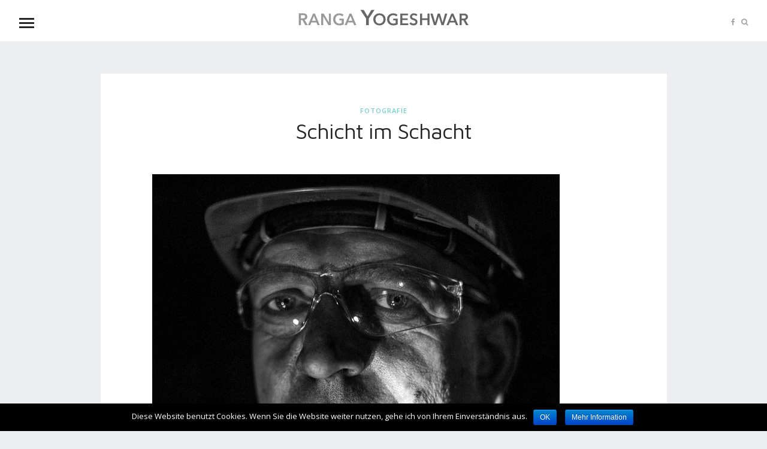

--- FILE ---
content_type: text/html; charset=UTF-8
request_url: https://yogeshwar.de/?p=1886
body_size: 57689
content:
<!DOCTYPE html>
<html lang="de-DE">
<head>

<meta charset="UTF-8">

<meta name="viewport" content="width=device-width, initial-scale=1.0">

<link rel="canonical" href="https://yogeshwar.de/?p=1886">

<title>Schicht im Schacht &#8211; Ranga Yogeshwar</title>
<link rel='dns-prefetch' href='//s0.wp.com' />
<link rel='dns-prefetch' href='//maxcdn.bootstrapcdn.com' />
<link rel='dns-prefetch' href='//fonts.googleapis.com' />
<link rel='dns-prefetch' href='//s.w.org' />
<link rel="alternate" type="application/rss+xml" title="Ranga Yogeshwar &raquo; Feed" href="https://yogeshwar.de/?feed=rss2" />
<link rel="alternate" type="application/rss+xml" title="Ranga Yogeshwar &raquo; Kommentar-Feed" href="https://yogeshwar.de/?feed=comments-rss2" />
		<script type="text/javascript">
			window._wpemojiSettings = {"baseUrl":"https:\/\/s.w.org\/images\/core\/emoji\/2.3\/72x72\/","ext":".png","svgUrl":"https:\/\/s.w.org\/images\/core\/emoji\/2.3\/svg\/","svgExt":".svg","source":{"concatemoji":"https:\/\/yogeshwar.de\/wp-includes\/js\/wp-emoji-release.min.js?ver=4.8.1"}};
			!function(a,b,c){function d(a){var b,c,d,e,f=String.fromCharCode;if(!k||!k.fillText)return!1;switch(k.clearRect(0,0,j.width,j.height),k.textBaseline="top",k.font="600 32px Arial",a){case"flag":return k.fillText(f(55356,56826,55356,56819),0,0),b=j.toDataURL(),k.clearRect(0,0,j.width,j.height),k.fillText(f(55356,56826,8203,55356,56819),0,0),c=j.toDataURL(),b===c&&(k.clearRect(0,0,j.width,j.height),k.fillText(f(55356,57332,56128,56423,56128,56418,56128,56421,56128,56430,56128,56423,56128,56447),0,0),b=j.toDataURL(),k.clearRect(0,0,j.width,j.height),k.fillText(f(55356,57332,8203,56128,56423,8203,56128,56418,8203,56128,56421,8203,56128,56430,8203,56128,56423,8203,56128,56447),0,0),c=j.toDataURL(),b!==c);case"emoji4":return k.fillText(f(55358,56794,8205,9794,65039),0,0),d=j.toDataURL(),k.clearRect(0,0,j.width,j.height),k.fillText(f(55358,56794,8203,9794,65039),0,0),e=j.toDataURL(),d!==e}return!1}function e(a){var c=b.createElement("script");c.src=a,c.defer=c.type="text/javascript",b.getElementsByTagName("head")[0].appendChild(c)}var f,g,h,i,j=b.createElement("canvas"),k=j.getContext&&j.getContext("2d");for(i=Array("flag","emoji4"),c.supports={everything:!0,everythingExceptFlag:!0},h=0;h<i.length;h++)c.supports[i[h]]=d(i[h]),c.supports.everything=c.supports.everything&&c.supports[i[h]],"flag"!==i[h]&&(c.supports.everythingExceptFlag=c.supports.everythingExceptFlag&&c.supports[i[h]]);c.supports.everythingExceptFlag=c.supports.everythingExceptFlag&&!c.supports.flag,c.DOMReady=!1,c.readyCallback=function(){c.DOMReady=!0},c.supports.everything||(g=function(){c.readyCallback()},b.addEventListener?(b.addEventListener("DOMContentLoaded",g,!1),a.addEventListener("load",g,!1)):(a.attachEvent("onload",g),b.attachEvent("onreadystatechange",function(){"complete"===b.readyState&&c.readyCallback()})),f=c.source||{},f.concatemoji?e(f.concatemoji):f.wpemoji&&f.twemoji&&(e(f.twemoji),e(f.wpemoji)))}(window,document,window._wpemojiSettings);
		</script>
		<style type="text/css">
img.wp-smiley,
img.emoji {
	display: inline !important;
	border: none !important;
	box-shadow: none !important;
	height: 1em !important;
	width: 1em !important;
	margin: 0 .07em !important;
	vertical-align: -0.1em !important;
	background: none !important;
	padding: 0 !important;
}
</style>
<link rel='stylesheet' id='cookie-notice-front-css'  href='https://yogeshwar.de/wp-content/plugins/cookie-notice/css/front.min.css?ver=4.8.1' type='text/css' media='all' />
<link rel='stylesheet' id='cff-css'  href='https://yogeshwar.de/wp-content/plugins/custom-facebook-feed/css/cff-style.css?ver=2.4.6' type='text/css' media='all' />
<link rel='stylesheet' id='cff-font-awesome-css'  href='https://maxcdn.bootstrapcdn.com/font-awesome/4.5.0/css/font-awesome.min.css?ver=4.5.0' type='text/css' media='all' />
<link rel='stylesheet' id='foogallery-core-css'  href='https://yogeshwar.de/wp-content/plugins/foogallery/extensions/default-templates/shared/css/foogallery.min.css?ver=1.4.12' type='text/css' media='all' />
<link rel='stylesheet' id='event_style-css'  href='https://yogeshwar.de/wp-content/plugins/quick-event-manager/quick-event-manager.css?ver=4.8.1' type='text/css' media='all' />
<link rel='stylesheet' id='responsive-lightbox-lightgallery-css-css'  href='https://yogeshwar.de/wp-content/plugins/responsive-lightbox-lightgallery/assets/css/lightgallery.min.css?ver=4.8.1' type='text/css' media='all' />
<link rel='stylesheet' id='responsive-lightbox-lightgallery-transitions-css'  href='https://yogeshwar.de/wp-content/plugins/responsive-lightbox-lightgallery/assets/css/lg-transitions.min.css?ver=4.8.1' type='text/css' media='all' />
<link rel='stylesheet' id='loren-fonts-css'  href='//fonts.googleapis.com/css?family=Open+Sans%3A300%2C400%2C600%2C700%2C800%2C300italic%2C400italic%2C700italic%7CMaven+Pro%3A400%2C700%2C400italic%2C700italic' type='text/css' media='all' />
<link rel='stylesheet' id='bootstrap-css'  href='https://yogeshwar.de/wp-content/themes/loren/css/bootstrap/css/bootstrap.min.css' type='text/css' media='all' />
<link rel='stylesheet' id='font-awesome-css'  href='https://yogeshwar.de/wp-content/themes/loren/css/fontawesome/css/font-awesome.min.css' type='text/css' media='all' />
<link rel='stylesheet' id='loren-style-css-css'  href='https://yogeshwar.de/wp-content/themes/loren/style.css' type='text/css' media='all' />
<style id='loren-style-css-inline-css' type='text/css'>
body{font-family: Open Sans;background: #EDEEF1;}h1, h2, h3, h4, h5, h6, blockquote cite, .logo-txt{ font-family:Maven Pro, sans-serif; }h1, h2, h3, h4, h5, h6, blockquote, .exit-modal, .flex-caption h2 a, .post-title a, .tags-single-page a, .author-content h5 a, .related-story h4 a, .comm-author a, .submit, #submit-contact, .widgettitle, aside .tagcloud a {color:#252525;}.modal-tags a{background:#252525;}.tags-single-page a:hover, .submit, #submit-contact, aside .tagcloud a{border:1px solid #252525;}h1{font-size:45px;}h2{font-size:36px;}h3{font-size:32px;}h4{font-size:24px;}h5{font-size:20px;}#header-bar-1, .menu-nav ul, #header-3{background:#FFFFFF;}.menu-nav li a, .menu-nav ul li a, .menu-nav li:hover ul li a{color:#E0E0E0;}.menu-nav li:hover a, .menu-nav li.current-menu-item > a, .menu-nav ul li a:hover, .menu-nav li:hover ul li a:hover, .menu-nav-3 li a:hover, .menu-nav-3 li.current-menu-item > a{color:#77CECD;}.menu-nav > li > a:before { background-color:#77CECD;}.menu-nav ul li a:hover, .menu-nav li:hover ul li a:hover{background:#FCFCFC;}.post-holder{background:#FFFFFF;}
</style>
<link rel='stylesheet' id='jetpack_css-css'  href='https://yogeshwar.de/wp-content/plugins/jetpack/css/jetpack.css?ver=5.6.1' type='text/css' media='all' />
            <script>
                if (document.location.protocol != "https:") {
                    document.location = document.URL.replace(/^http:/i, "https:");
                }
            </script>
            <script type='text/javascript' src='https://yogeshwar.de/wp-content/plugins/wp-d3/js/d3.v35.min.js?ver=1.0.0'></script>
<script type='text/javascript' src='https://yogeshwar.de/wp-includes/js/jquery/jquery.js?ver=1.12.4'></script>
<script type='text/javascript' src='https://yogeshwar.de/wp-includes/js/jquery/jquery-migrate.min.js?ver=1.4.1'></script>
<script type='text/javascript'>
/* <![CDATA[ */
var related_posts_js_options = {"post_heading":"h4"};
/* ]]> */
</script>
<script type='text/javascript' src='https://yogeshwar.de/wp-content/plugins/jetpack/modules/related-posts/related-posts.js?ver=20150408'></script>
<script type='text/javascript'>
/* <![CDATA[ */
var cnArgs = {"ajaxurl":"https:\/\/yogeshwar.de\/wp-admin\/admin-ajax.php","hideEffect":"slide","onScroll":"no","onScrollOffset":"100","cookieName":"cookie_notice_accepted","cookieValue":"TRUE","cookieTime":"2592000","cookiePath":"\/","cookieDomain":"","redirection":"","cache":""};
/* ]]> */
</script>
<script type='text/javascript' src='https://yogeshwar.de/wp-content/plugins/cookie-notice/js/front.min.js?ver=1.2.42'></script>
<script type='text/javascript'>
/* <![CDATA[ */
var rlArgsLightgallery = [];
/* ]]> */
</script>
<script type='text/javascript' src='https://yogeshwar.de/wp-content/plugins/responsive-lightbox-lightgallery/js/frontend.js?ver=4.8.1'></script>
<script type='text/javascript' src='https://yogeshwar.de/wp-content/plugins/responsive-lightbox-lightgallery/assets/js/lightgallery-all.min.js?ver=4.8.1'></script>
<script type='text/javascript'>
/* <![CDATA[ */
var rlArgs = {"showCaption":"default","mode":"lg-slide","speed":"600","height":"100%","width":"100%","backdropDuration":"150","hideBarsDelay":"5000","useLeft":"","useLeftForZoom":"","closable":"1","loop":"1","escKey":"1","keyPress":"1","controls":"","slideEndAnimation":"1","hideControlOnEnd":"","mousewheel":"1","download":"1","downloadAttachments":"","counter":"1","swipeThreshold":"50","enableDrag":"1","enableTouch":"1","thumbnail":"1","animateThumb":"1","toogleThumb":"1","autoplay":"1","pause":"5000","progressBar":"1","autoplayControls":"1","fullScreen":"1","pager":"","zoom":"1","actualSize":"1","hash":"","script":"lightgallery","selector":"lightbox","customEvents":"","activeGalleries":"1","woocommerce_gallery":"0"};
/* ]]> */
</script>
<script type='text/javascript' src='https://yogeshwar.de/wp-content/plugins/responsive-lightbox/js/front.js?ver=1.7.2'></script>
<link rel='https://api.w.org/' href='https://yogeshwar.de/index.php?rest_route=/' />
<link rel="EditURI" type="application/rsd+xml" title="RSD" href="https://yogeshwar.de/xmlrpc.php?rsd" />
<link rel="wlwmanifest" type="application/wlwmanifest+xml" href="https://yogeshwar.de/wp-includes/wlwmanifest.xml" /> 
<link rel='prev' title='The color of ice' href='https://yogeshwar.de/?p=1894' />
<link rel='next' title='Code-Example' href='https://yogeshwar.de/?p=1951' />
<meta name="generator" content="WordPress 4.8.1" />
<link rel="canonical" href="https://yogeshwar.de/?p=1886" />
<link rel='shortlink' href='https://wp.me/p8yrQV-uq' />
<link rel="alternate" type="application/json+oembed" href="https://yogeshwar.de/index.php?rest_route=%2Foembed%2F1.0%2Fembed&#038;url=https%3A%2F%2Fyogeshwar.de%2F%3Fp%3D1886" />
<link rel="alternate" type="text/xml+oembed" href="https://yogeshwar.de/index.php?rest_route=%2Foembed%2F1.0%2Fembed&#038;url=https%3A%2F%2Fyogeshwar.de%2F%3Fp%3D1886&#038;format=xml" />
<script type="text/javascript"><!--
function powerpress_pinw(pinw_url){window.open(pinw_url, 'PowerPressPlayer','toolbar=0,status=0,resizable=1,width=460,height=320');	return false;}
//-->
</script>
<script type="text/javascript">ajaxurl = "https://yogeshwar.de/wp-admin/admin-ajax.php"; qem_calendar_atts = []; qem_year = []; qem_month = []; qem_category = [];</script>
<link rel='dns-prefetch' href='//v0.wordpress.com'/>
<style type='text/css'>img#wpstats{display:none}</style><meta name="description" content="Der Wandel hinterlässt seine Spuren. Meine Bilder sind den herzlichsten Menschen gewidmet, die ich kenne... Kurz vor der Schließung der Zeche Prosper-Haniel begleitete ich die Kumpels unter Tage." />
<style type="text/css" media="screen">
.qem {width:100%;margin: 0 0 20px 0,;}
.qem p {margin: 0 0 8px 0,padding: 0 0 0 0;}
.qem p, .qem h2 {margin: 0 0 8px 0;padding:0;}
@media only screen and (max-width:480px) {.qemtrim span {font-size:50%;}
.qemtrim, .calday, data-tooltip {font-size: 80%;}}#qem-calendar-widget h2 {font-size: 1em;}
#qem-calendar-widget .qemtrim span {display:none;}
#qem-calendar-widget .qemtrim:after{content:"\25B6";font-size:150%;}
@media only screen and (max-width:480px;) {.qemtrim span {display:none;}.qemtrim:after{content:"\25B6";font-size:150%;}}
.qem-small, .qem-medium, .qem-large {}.qem-register{max-width:px;}
.qemright {max-width:40%;width:300px;height:auto;overflow:hidden;}
.qemlistright {max-width:40%;width:300px;height:auto;overflow:hidden;}
img.qem-image {width:100%;height:auto;overflow:hidden;}
img.qem-list-image {width:100%;height:auto;overflow:hidden;}
.qem-category {border: 2px solid #343838;-webkit-border-radius:15px; -moz-border-radius:15px; border-radius:15px;}
.qem-icon .qem-calendar-small {width:54px;}
.qem-small {margin-left:61px;}
.qem-icon .qem-calendar-medium {width:74px;}
.qem-medium {margin-left:81px;}
.qem-icon .qem-calendar-large {width:94px;}
.qem-large {margin-left:101px;}
.qem-calendar-small .nonday, .qem-calendar-medium .nonday, .qem-calendar-large .nonday {display:block;border: 2px solid #343838;border-top:none;background:#FFF;-webkit-border-bottom-left-radius:15px; -moz-border-bottom-left-radius:15px; border-bottom-left-radius:15px; -webkit-border-bottom-right-radius:15px; -moz-border-bottom-right-radius:15px; border-bottom-right-radius:15px;}
.qem-calendar-small .day, .qem-calendar-medium .day, .qem-calendar-large .day {display:block;color:#FFF;background:#343838; border: 2px solid #343838;border-bottom:none;-webkit-border-top-left-radius:15px; -moz-border-top-left-radius:15px; border-top-left-radius:15px; -webkit-border-top-right-radius:15px; -moz-border-top-right-radius:15px; border-top-right-radius:15px;}
.qem-calendar-small .month, .qem-calendar-medium .month, .qem-calendar-large .month {color:#343838}
.qem-error { border-color: red !important; }
.qem-error-header { color: red !important; }
.qem-columns, .qem-masonry {border:;}
#qem-calendar h2 {margin: 0 0 8px 0;padding:0;}
#qem-calendar .calmonth {text-align:center;}
#qem-calendar .calday {background:#EBEFC9; color:}
#qem-calendar .day {background:#EBEFC9;}
#qem-calendar .eventday {background:#EED1AC;}
#qem-calendar .eventday a {-webkit-border-radius:3px; -moz-border-radius:3px; border-radius:3px;color:#343838 !important;background: !important;border:1px solid #343838 !important;}
#qem-calendar .eventday a:hover {background:#EED1AC !important;}
#qem-calendar .oldday {background:#CCC;}
#qem-calendar table {border-collapse: separate;border-spacing:3px;}
.qemtrim span {}
@media only screen and (max-width: 700px) {.qemtrim img {display:none;}}
@media only screen and (max-width: 480px) {.qem-large, .qem-medium {margin-left: 50px;}
    .qem-icon .qem-calendar-large, .qem-icon .qem-calendar-medium  {font-size: 80%;width: 40px;margin: 0 0 10px 0;padding: 0 0 2px 0;}
    .qem-icon .qem-calendar-large .day, .qem-icon .qem-calendar-medium .day {padding: 2px 0;}
    .qem-icon .qem-calendar-large .month, .qem-icon .qem-calendar-medium .month {font-size: 140%;padding: 2px 0;}
}#xlightbox {width:60%;margin-left:-30%;}
@media only screen and (max-width: 480px) {#xlightbox {width:90%;margin-left:-45%;}}.qem-register {text-align: left;margin: 10px 0 10px 0;padding: 0;-moz-box-sizing: border-box;-webkit-box-sizing: border-box;box-sizing: border-box;}
.qem-register #none {border: 0px solid #FFF;padding: 0;}
.qem-register #plain {border: 1px solid #415063;padding: 10px;margin: 0;}
.qem-register #rounded {border: 1px solid #415063;padding: 10px;-moz-border-radius: 10px;-webkit-box-shadow: 10px;border-radius: 10px;}
.qem-register #shadow {border: 1px solid #415063;padding: 10px;margin: 0 10px 20px 0;-webkit-box-shadow: 5px 5px 5px #415063;-moz-box-shadow: 5px 5px 5px #415063;box-shadow: 5px 5px 5px #415063;}
.qem-register #roundshadow {border: 1px solid #415063;padding: 10px; margin: 0 10px 20px 0;-webkit-box-shadow: 5px 5px 5px #415063;-moz-box-shadow: 5px 5px 5px #415063;box-shadow: 5px 5px 5px #415063;-moz-border-radius: 10px;-webkit-box-shadow: 10px;border-radius: 10px;}
.qem-register form, .qem-register p {margin: 0;padding: 0;}
.qem-register input[type=text], .qem-register textarea, .qem-register select, .qem-register #submit {margin: 5px 0 7px 0;padding: 4px;color: #465069;font-family: inherit;font-size: inherit;height:auto;border:1px solid #415063;width: 100%;-moz-box-sizing: border-box;-webkit-box-sizing: border-box;box-sizing: border-box;}
.qem-register input[type=text] .required, .qem-register textarea .required {border:1px solid green;}
.qem-register #submit {text-align: center;cursor: pointer;}
div.toggle-qem {color: #FFF;background: #343838;text-align: center;cursor: pointer;margin: 5px 0 7px 0;padding: 4px;font-family: inherit;font-size: inherit;height:auto;border:1px solid #415063;width: 100%;-moz-box-sizing: border-box;-webkit-box-sizing: border-box;box-sizing: border-box;}
div.toggle-qem a {background: #343838;text-align: center;cursor: pointer;color:#FFFFFF;}
div.toggle-qem a:link, div.toggle-qem a:visited, div.toggle-qem a:hover {color:#FFF;text-decoration:none !important;}
.qem-register {max-width:100%;overflow:hidden;width:280px;}.qem-register #submit {float:left;width:100%;color:#FFF;background:#343838;border:1px solid #415063;font-size: inherit;}
.qem-register #submit:hover {background:#888888;}

.qem-register  input[type=text], .qem-register textarea, .qem-register select, .qem-register #submit {border-radius:0;}

.qem-register h2 {color: #465069;;height:auto;}

.qem-register input[type=text], .qem-register textarea, .qem-register select {color:;border:1px solid #415063;background:#FFFFFF;line-height:normal;height:auto;margin: 2px 0 3px 0;padding: 6px;}
.qem-register input:focus, .qem-register textarea:focus {background:#FFFFCC;}
.qem-register input[type=text].required, .qem-register textarea.required, .qem-register select.required {border:1px solid #00C618}
.qem-register p {color:;margin: 6px 0 !important;padding: 0 !important;}
.qem-register .error {.qem-error {color:#D31900 !important;border-color:#D31900 !important;}


</style>
<!-- Jetpack Open Graph Tags -->
<meta property="og:type" content="article" />
<meta property="og:title" content="Schicht im Schacht" />
<meta property="og:url" content="https://yogeshwar.de/?p=1886" />
<meta property="og:description" content="Der Wandel hinterlässt seine Spuren. Meine Bilder sind den herzlichsten Menschen gewidmet, die ich kenne&#8230;" />
<meta property="article:published_time" content="2017-09-04T17:08:14+00:00" />
<meta property="article:modified_time" content="2017-09-04T17:10:06+00:00" />
<meta property="og:site_name" content="Ranga Yogeshwar" />
<meta property="og:image" content="https://yogeshwar.de/wp-content/uploads/2017/08/L1034074-e1504544665313.jpg" />
<meta property="og:image:width" content="680" />
<meta property="og:image:height" content="680" />
<meta property="og:locale" content="de_DE" />
<meta name="twitter:text:title" content="Schicht im Schacht" />
<meta name="twitter:image" content="https://yogeshwar.de/wp-content/uploads/2017/08/L1034074-e1504544665313.jpg?w=640" />
<meta name="twitter:card" content="summary_large_image" />
<style type="text/css" id="syntaxhighlighteranchor"></style>
<link rel="icon" href="https://yogeshwar.de/wp-content/uploads/2017/08/cropped-LOGO_RY-32x32.png" sizes="32x32" />
<link rel="icon" href="https://yogeshwar.de/wp-content/uploads/2017/08/cropped-LOGO_RY-192x192.png" sizes="192x192" />
<link rel="apple-touch-icon-precomposed" href="https://yogeshwar.de/wp-content/uploads/2017/08/cropped-LOGO_RY-180x180.png" />
<meta name="msapplication-TileImage" content="https://yogeshwar.de/wp-content/uploads/2017/08/cropped-LOGO_RY-270x270.png" />
  

</head>

<body data-rsssl=1 class="post-template-default single single-post postid-1886 single-format-standard body-header3" >

<nav id="nav-holder" class="nav-holder-3">

<button class="menu-close"><i class="fa fa-close"></i></button>
  
    <ul id="menu-menu-1" class="menu-nav-3"><li id="menu-item-132" class="menu-item menu-item-type-custom menu-item-object-custom menu-item-132"><a href="http://yogeshwar.info">Home</a></li>
<li id="menu-item-364" class="menu-item menu-item-type-taxonomy menu-item-object-category menu-item-364"><a href="https://yogeshwar.de/?cat=74">Person</a></li>
<li id="menu-item-361" class="menu-item menu-item-type-taxonomy menu-item-object-category menu-item-361"><a href="https://yogeshwar.de/?cat=53">Gedanken</a></li>
<li id="menu-item-502" class="menu-item menu-item-type-taxonomy menu-item-object-category menu-item-502"><a href="https://yogeshwar.de/?cat=76">Vorträge</a></li>
<li id="menu-item-134" class="menu-item menu-item-type-taxonomy menu-item-object-category menu-item-134"><a href="https://yogeshwar.de/?cat=4">Bücher</a></li>
<li id="menu-item-133" class="menu-item menu-item-type-taxonomy menu-item-object-category current-post-ancestor current-menu-parent current-post-parent menu-item-133"><a href="https://yogeshwar.de/?cat=2">Fotografie</a></li>
<li id="menu-item-342" class="menu-item menu-item-type-taxonomy menu-item-object-category menu-item-342"><a href="https://yogeshwar.de/?cat=1">Medien</a></li>
<li id="menu-item-135" class="menu-item menu-item-type-taxonomy menu-item-object-category menu-item-135"><a href="https://yogeshwar.de/?cat=3">Engagement</a></li>
<li id="menu-item-504" class="menu-item menu-item-type-taxonomy menu-item-object-category menu-item-has-children menu-item-504"><a href="https://yogeshwar.de/?cat=77">Sonstiges</a>
<ul  class="sub-menu">
	<li id="menu-item-540" class="menu-item menu-item-type-post_type menu-item-object-page menu-item-540"><a href="https://yogeshwar.de/?page_id=509">Astronomie</a></li>
	<li id="menu-item-288" class="menu-item menu-item-type-taxonomy menu-item-object-category menu-item-288"><a href="https://yogeshwar.de/?cat=54">Musik</a></li>
	<li id="menu-item-534" class="menu-item menu-item-type-taxonomy menu-item-object-category menu-item-534"><a href="https://yogeshwar.de/?cat=79">Sumatra</a></li>
	<li id="menu-item-1839" class="menu-item menu-item-type-post_type menu-item-object-page menu-item-1839"><a href="https://yogeshwar.de/?page_id=1837">Test Seite zu erproben</a></li>
</ul>
</li>
</ul>    
        
    <div class="social-nav-3">
    
    <h5>Find Us</h5>
        
     <ul class="search-social">
     
           <li><a class="social-facebook" href="https://www.facebook.com/Ranga-Yogeshwar-221408874579947/" target="_blank"><i class="fa fa-facebook"></i></a></li>
          
          
           
          
          
          
          
          
          
     
      </ul><!-- search-social -->
    
      </div>
    
</nav>
    
<div class="mask-nav-3"></div>

<div class="mainWrapper">

<header id="header-3" class="clearfix">
 
<div class="nav-button-holder">

 <button type="button" class="nav-button">
        <span class="icon-bar"></span>
        <span class="icon-bar"></span>
        <span class="icon-bar"></span>
      </button>
      
            
</div><!--nav-button-holder-->



    
    <div class="logo-3"><a href="https://yogeshwar.de/"><img class="img-responsive" src="https://yogeshwar.de/wp-content/uploads/2017/09/logo3.png" alt="" /></a></div>
    
        
    <div class="header-social">
    
     <ul class="search-social">
     
           <li><a class="social-facebook" href="https://www.facebook.com/Ranga-Yogeshwar-221408874579947/" target="_blank"><i class="fa fa-facebook"></i></a></li>
          
          
           
          
          
          
          
          
          
     
           
     <li class="search-btn" data-toggle="modal" data-target="#myModal"><i class="fa fa-search"></i></li>
     
          
      </ul><!-- search-social -->
    
      </div>
 

</header>
<section id="wrap-content" class="single-post-fw">

<div class="container">

<div class="row">

<div class="col-md-10 col-md-offset-1">

<div class="post-holder single-post-holder">


<article id="post-1886" class="single-post-content post-1886 post type-post status-publish format-standard has-post-thumbnail hentry category-fotografie tag-energie tag-leben tag-menschen tag-unsere-zukunft" >

<div class="post-category"><a href="https://yogeshwar.de/?cat=2" rel="category">Fotografie</a></div><!--post-category-->

<h1 class="post-title">Schicht im Schacht</h1>

<ul class="post-meta">

    
    
	
	</ul>



<div class="single-post-image">

<img width="680" height="680" src="https://yogeshwar.de/wp-content/uploads/2017/08/L1034074-e1504544665313.jpg" class="img-responsive img-featured wp-post-image" alt="Schicht im Schacht" title="Schicht im Schacht" srcset="https://yogeshwar.de/wp-content/uploads/2017/08/L1034074-e1504544665313.jpg 680w, https://yogeshwar.de/wp-content/uploads/2017/08/L1034074-e1504544665313-150x150.jpg 150w, https://yogeshwar.de/wp-content/uploads/2017/08/L1034074-e1504544665313-300x300.jpg 300w" sizes="(max-width: 680px) 100vw, 680px" data-attachment-id="1196" data-permalink="https://yogeshwar.de/?attachment_id=1196" data-orig-file="https://yogeshwar.de/wp-content/uploads/2017/08/L1034074-e1504544665313.jpg" data-orig-size="680,680" data-comments-opened="0" data-image-meta="{&quot;aperture&quot;:&quot;0&quot;,&quot;credit&quot;:&quot;&quot;,&quot;camera&quot;:&quot;&quot;,&quot;caption&quot;:&quot;&quot;,&quot;created_timestamp&quot;:&quot;0&quot;,&quot;copyright&quot;:&quot;Ranga Yogeshwar&quot;,&quot;focal_length&quot;:&quot;0&quot;,&quot;iso&quot;:&quot;0&quot;,&quot;shutter_speed&quot;:&quot;0&quot;,&quot;title&quot;:&quot;&quot;,&quot;orientation&quot;:&quot;0&quot;}" data-image-title="L1034074" data-image-description="" data-medium-file="https://yogeshwar.de/wp-content/uploads/2017/08/L1034074-e1504544665313-300x300.jpg" data-large-file="https://yogeshwar.de/wp-content/uploads/2017/08/L1034074-e1504544665313.jpg" />
</div><!--post-image-->



<div class="post-content single-post-content clearfix">

<p>Der Wandel hinterlässt seine Spuren. Meine Bilder sind den herzlichsten Menschen gewidmet, die ich kenne&#8230;<span id="more-1886"></span></p><p>Kurz vor der Schließung der Zeche Prosper-Haniel begleitete ich die Kumpels unter Tage.</p>
<div class="foogallery foogallery-container foogallery-default foogallery-lightbox-dfactory fg-gutter-10 fg-center fg-default fg-light     fg-loading-default fg-loaded-fade-in fg-custom    fg-hover-fade fg-hover-zoom" id="foogallery-gallery-1885" data-foogallery="{&quot;item&quot;:{&quot;showCaptionTitle&quot;:true,&quot;showCaptionDescription&quot;:false},&quot;lazy&quot;:true,&quot;src&quot;:&quot;data-src-fg&quot;,&quot;srcset&quot;:&quot;data-srcset-fg&quot;}" data-fg-common-fields="1" >
<div class="fg-item">
<figure class="fg-item-inner"><a  href="https://yogeshwar.de/wp-content/uploads/2017/08/L1034309.jpg" data-attachment-id="1231" data-rel="lightbox-gallery-bGlnaHRib3g=" class=" fg-thumb" "><img  width="200" height="200" data-src-fg="https://yogeshwar.de/wp-content/uploads/cache/2017/08/L1034309/1815949841.jpg" class="fg-image" /></a><figcaption class="fg-caption">
<div class="fg-caption-inner"></div>
</figcaption></figure>
</div>
<div class="fg-item">
<figure class="fg-item-inner"><a  href="https://yogeshwar.de/wp-content/uploads/2017/08/L1034300.jpg" data-attachment-id="1230" data-rel="lightbox-gallery-bGlnaHRib3g=" class=" fg-thumb" "><img  width="200" height="200" data-src-fg="https://yogeshwar.de/wp-content/uploads/cache/2017/08/L1034300/2765947266.jpg" class="fg-image" /></a><figcaption class="fg-caption">
<div class="fg-caption-inner"></div>
</figcaption></figure>
</div>
<div class="fg-item">
<figure class="fg-item-inner"><a  href="https://yogeshwar.de/wp-content/uploads/2017/08/L1034278.jpg" data-attachment-id="1229" data-rel="lightbox-gallery-bGlnaHRib3g=" class=" fg-thumb" "><img  width="200" height="200" data-src-fg="https://yogeshwar.de/wp-content/uploads/cache/2017/08/L1034278/3851811435.jpg" class="fg-image" /></a><figcaption class="fg-caption">
<div class="fg-caption-inner"></div>
</figcaption></figure>
</div>
<div class="fg-item">
<figure class="fg-item-inner"><a  href="https://yogeshwar.de/wp-content/uploads/2017/08/L1034257.jpg" data-attachment-id="1228" data-rel="lightbox-gallery-bGlnaHRib3g=" class=" fg-thumb" "><img  width="200" height="200" data-src-fg="https://yogeshwar.de/wp-content/uploads/cache/2017/08/L1034257/3320637689.jpg" class="fg-image" /></a><figcaption class="fg-caption">
<div class="fg-caption-inner"></div>
</figcaption></figure>
</div>
<div class="fg-item">
<figure class="fg-item-inner"><a  href="https://yogeshwar.de/wp-content/uploads/2017/08/L1034244-1.jpg" data-attachment-id="1227" data-rel="lightbox-gallery-bGlnaHRib3g=" class=" fg-thumb" "><img  width="200" height="200" data-src-fg="https://yogeshwar.de/wp-content/uploads/cache/2017/08/L1034244-1/1780227627.jpg" class="fg-image" /></a><figcaption class="fg-caption">
<div class="fg-caption-inner"></div>
</figcaption></figure>
</div>
<div class="fg-item">
<figure class="fg-item-inner"><a  href="https://yogeshwar.de/wp-content/uploads/2017/08/L1034243.jpg" data-attachment-id="1226" data-rel="lightbox-gallery-bGlnaHRib3g=" class=" fg-thumb" "><img  width="200" height="200" data-src-fg="https://yogeshwar.de/wp-content/uploads/cache/2017/08/L1034243/3244315030.jpg" class="fg-image" /></a><figcaption class="fg-caption">
<div class="fg-caption-inner"></div>
</figcaption></figure>
</div>
<div class="fg-item">
<figure class="fg-item-inner"><a  href="https://yogeshwar.de/wp-content/uploads/2017/08/L1034237.jpg" data-attachment-id="1225" data-rel="lightbox-gallery-bGlnaHRib3g=" class=" fg-thumb" "><img  width="200" height="200" data-src-fg="https://yogeshwar.de/wp-content/uploads/cache/2017/08/L1034237/2194361644.jpg" class="fg-image" /></a><figcaption class="fg-caption">
<div class="fg-caption-inner"></div>
</figcaption></figure>
</div>
<div class="fg-item">
<figure class="fg-item-inner"><a  href="https://yogeshwar.de/wp-content/uploads/2017/08/L1034235.jpg" data-attachment-id="1224" data-rel="lightbox-gallery-bGlnaHRib3g=" class=" fg-thumb" "><img  width="200" height="200" data-src-fg="https://yogeshwar.de/wp-content/uploads/cache/2017/08/L1034235/390161129.jpg" class="fg-image" /></a><figcaption class="fg-caption">
<div class="fg-caption-inner"></div>
</figcaption></figure>
</div>
<div class="fg-item">
<figure class="fg-item-inner"><a  href="https://yogeshwar.de/wp-content/uploads/2017/08/L1034231.jpg" data-attachment-id="1223" data-rel="lightbox-gallery-bGlnaHRib3g=" class=" fg-thumb" "><img  width="200" height="200" data-src-fg="https://yogeshwar.de/wp-content/uploads/cache/2017/08/L1034231/3637886456.jpg" class="fg-image" /></a><figcaption class="fg-caption">
<div class="fg-caption-inner"></div>
</figcaption></figure>
</div>
<div class="fg-item">
<figure class="fg-item-inner"><a  href="https://yogeshwar.de/wp-content/uploads/2017/08/L1034226.jpg" data-attachment-id="1222" data-rel="lightbox-gallery-bGlnaHRib3g=" class=" fg-thumb" "><img  width="200" height="200" data-src-fg="https://yogeshwar.de/wp-content/uploads/cache/2017/08/L1034226/314869786.jpg" class="fg-image" /></a><figcaption class="fg-caption">
<div class="fg-caption-inner"></div>
</figcaption></figure>
</div>
<div class="fg-item">
<figure class="fg-item-inner"><a  href="https://yogeshwar.de/wp-content/uploads/2017/08/L1034223.jpg" data-attachment-id="1221" data-rel="lightbox-gallery-bGlnaHRib3g=" class=" fg-thumb" "><img  width="200" height="200" data-src-fg="https://yogeshwar.de/wp-content/uploads/cache/2017/08/L1034223/4188338679.jpg" class="fg-image" /></a><figcaption class="fg-caption">
<div class="fg-caption-inner"></div>
</figcaption></figure>
</div>
<div class="fg-item">
<figure class="fg-item-inner"><a  href="https://yogeshwar.de/wp-content/uploads/2017/08/L1034222.jpg" data-attachment-id="1220" data-rel="lightbox-gallery-bGlnaHRib3g=" class=" fg-thumb" "><img  width="200" height="200" data-src-fg="https://yogeshwar.de/wp-content/uploads/cache/2017/08/L1034222/3802255825.jpg" class="fg-image" /></a><figcaption class="fg-caption">
<div class="fg-caption-inner"></div>
</figcaption></figure>
</div>
<div class="fg-item">
<figure class="fg-item-inner"><a  href="https://yogeshwar.de/wp-content/uploads/2017/08/L1034221.jpg" data-attachment-id="1219" data-rel="lightbox-gallery-bGlnaHRib3g=" class=" fg-thumb" "><img  width="200" height="200" data-src-fg="https://yogeshwar.de/wp-content/uploads/cache/2017/08/L1034221/613031924.jpg" class="fg-image" /></a><figcaption class="fg-caption">
<div class="fg-caption-inner"></div>
</figcaption></figure>
</div>
<div class="fg-item">
<figure class="fg-item-inner"><a  href="https://yogeshwar.de/wp-content/uploads/2017/08/L1034220.jpg" data-attachment-id="1218" data-rel="lightbox-gallery-bGlnaHRib3g=" class=" fg-thumb" "><img  width="200" height="200" data-src-fg="https://yogeshwar.de/wp-content/uploads/cache/2017/08/L1034220/1066350546.jpg" class="fg-image" /></a><figcaption class="fg-caption">
<div class="fg-caption-inner"></div>
</figcaption></figure>
</div>
<div class="fg-item">
<figure class="fg-item-inner"><a  href="https://yogeshwar.de/wp-content/uploads/2017/08/L1034218.jpg" data-attachment-id="1217" data-rel="lightbox-gallery-bGlnaHRib3g=" class=" fg-thumb" "><img  width="200" height="200" data-src-fg="https://yogeshwar.de/wp-content/uploads/cache/2017/08/L1034218/2515901388.jpg" class="fg-image" /></a><figcaption class="fg-caption">
<div class="fg-caption-inner"></div>
</figcaption></figure>
</div>
<div class="fg-item">
<figure class="fg-item-inner"><a  href="https://yogeshwar.de/wp-content/uploads/2017/08/L1034216.jpg" data-attachment-id="1216" data-rel="lightbox-gallery-bGlnaHRib3g=" class=" fg-thumb" "><img  width="200" height="200" data-src-fg="https://yogeshwar.de/wp-content/uploads/cache/2017/08/L1034216/1473290566.jpg" class="fg-image" /></a><figcaption class="fg-caption">
<div class="fg-caption-inner"></div>
</figcaption></figure>
</div>
<div class="fg-item">
<figure class="fg-item-inner"><a  href="https://yogeshwar.de/wp-content/uploads/2017/08/L1034212.jpg" data-attachment-id="1215" data-rel="lightbox-gallery-bGlnaHRib3g=" class=" fg-thumb" "><img  width="200" height="200" data-src-fg="https://yogeshwar.de/wp-content/uploads/cache/2017/08/L1034212/1880805429.jpg" class="fg-image" /></a><figcaption class="fg-caption">
<div class="fg-caption-inner"></div>
</figcaption></figure>
</div>
<div class="fg-item">
<figure class="fg-item-inner"><a  href="https://yogeshwar.de/wp-content/uploads/2017/08/L1034211.jpg" data-attachment-id="1214" data-rel="lightbox-gallery-bGlnaHRib3g=" class=" fg-thumb" "><img  width="200" height="200" data-src-fg="https://yogeshwar.de/wp-content/uploads/cache/2017/08/L1034211/691732334.jpg" class="fg-image" /></a><figcaption class="fg-caption">
<div class="fg-caption-inner"></div>
</figcaption></figure>
</div>
<div class="fg-item">
<figure class="fg-item-inner"><a  href="https://yogeshwar.de/wp-content/uploads/2017/08/L1034210.jpg" data-attachment-id="1213" data-rel="lightbox-gallery-bGlnaHRib3g=" class=" fg-thumb" "><img  width="200" height="200" data-src-fg="https://yogeshwar.de/wp-content/uploads/cache/2017/08/L1034210/2924359195.jpg" class="fg-image" /></a><figcaption class="fg-caption">
<div class="fg-caption-inner"></div>
</figcaption></figure>
</div>
<div class="fg-item">
<figure class="fg-item-inner"><a  href="https://yogeshwar.de/wp-content/uploads/2017/08/L1034207.jpg" data-attachment-id="1212" data-rel="lightbox-gallery-bGlnaHRib3g=" class=" fg-thumb" "><img  width="200" height="200" data-src-fg="https://yogeshwar.de/wp-content/uploads/cache/2017/08/L1034207/1683954681.jpg" class="fg-image" /></a><figcaption class="fg-caption">
<div class="fg-caption-inner"></div>
</figcaption></figure>
</div>
<div class="fg-item">
<figure class="fg-item-inner"><a  href="https://yogeshwar.de/wp-content/uploads/2017/08/L1034189.jpg" data-attachment-id="1211" data-rel="lightbox-gallery-bGlnaHRib3g=" class=" fg-thumb" "><img  width="200" height="200" data-src-fg="https://yogeshwar.de/wp-content/uploads/cache/2017/08/L1034189/2193256281.jpg" class="fg-image" /></a><figcaption class="fg-caption">
<div class="fg-caption-inner"></div>
</figcaption></figure>
</div>
<div class="fg-item">
<figure class="fg-item-inner"><a  href="https://yogeshwar.de/wp-content/uploads/2017/08/L1034180.jpg" data-attachment-id="1210" data-rel="lightbox-gallery-bGlnaHRib3g=" class=" fg-thumb" "><img  width="200" height="200" data-src-fg="https://yogeshwar.de/wp-content/uploads/cache/2017/08/L1034180/1247435978.jpg" class="fg-image" /></a><figcaption class="fg-caption">
<div class="fg-caption-inner"></div>
</figcaption></figure>
</div>
<div class="fg-item">
<figure class="fg-item-inner"><a  href="https://yogeshwar.de/wp-content/uploads/2017/08/L1034174.jpg" data-attachment-id="1209" data-rel="lightbox-gallery-bGlnaHRib3g=" class=" fg-thumb" "><img  width="200" height="200" data-src-fg="https://yogeshwar.de/wp-content/uploads/cache/2017/08/L1034174/145193802.jpg" class="fg-image" /></a><figcaption class="fg-caption">
<div class="fg-caption-inner"></div>
</figcaption></figure>
</div>
<div class="fg-item">
<figure class="fg-item-inner"><a  href="https://yogeshwar.de/wp-content/uploads/2017/08/L1034160.jpg" data-attachment-id="1208" data-rel="lightbox-gallery-bGlnaHRib3g=" class=" fg-thumb" "><img  width="200" height="200" data-src-fg="https://yogeshwar.de/wp-content/uploads/cache/2017/08/L1034160/1278822731.jpg" class="fg-image" /></a><figcaption class="fg-caption">
<div class="fg-caption-inner"></div>
</figcaption></figure>
</div>
<div class="fg-item">
<figure class="fg-item-inner"><a  href="https://yogeshwar.de/wp-content/uploads/2017/08/L1034158.jpg" data-attachment-id="1207" data-rel="lightbox-gallery-bGlnaHRib3g=" class=" fg-thumb" "><img  width="200" height="200" data-src-fg="https://yogeshwar.de/wp-content/uploads/cache/2017/08/L1034158/3863209301.jpg" class="fg-image" /></a><figcaption class="fg-caption">
<div class="fg-caption-inner"></div>
</figcaption></figure>
</div>
<div class="fg-item">
<figure class="fg-item-inner"><a  href="https://yogeshwar.de/wp-content/uploads/2017/08/L1034150.jpg" data-attachment-id="1206" data-rel="lightbox-gallery-bGlnaHRib3g=" class=" fg-thumb" "><img  width="200" height="200" data-src-fg="https://yogeshwar.de/wp-content/uploads/cache/2017/08/L1034150/3792295512.jpg" class="fg-image" /></a><figcaption class="fg-caption">
<div class="fg-caption-inner"></div>
</figcaption></figure>
</div>
<div class="fg-item">
<figure class="fg-item-inner"><a  href="https://yogeshwar.de/wp-content/uploads/2017/08/L1034144.jpg" data-attachment-id="1205" data-rel="lightbox-gallery-bGlnaHRib3g=" class=" fg-thumb" "><img  width="200" height="200" data-src-fg="https://yogeshwar.de/wp-content/uploads/cache/2017/08/L1034144/3535319912.jpg" class="fg-image" /></a><figcaption class="fg-caption">
<div class="fg-caption-inner"></div>
</figcaption></figure>
</div>
<div class="fg-item">
<figure class="fg-item-inner"><a  href="https://yogeshwar.de/wp-content/uploads/2017/08/L1034143.jpg" data-attachment-id="1204" data-rel="lightbox-gallery-bGlnaHRib3g=" class=" fg-thumb" "><img  width="200" height="200" data-src-fg="https://yogeshwar.de/wp-content/uploads/cache/2017/08/L1034143/265458377.jpg" class="fg-image" /></a><figcaption class="fg-caption">
<div class="fg-caption-inner"></div>
</figcaption></figure>
</div>
<div class="fg-item">
<figure class="fg-item-inner"><a  href="https://yogeshwar.de/wp-content/uploads/2017/08/L1034142.jpg" data-attachment-id="1203" data-rel="lightbox-gallery-bGlnaHRib3g=" class=" fg-thumb" "><img  width="200" height="200" data-src-fg="https://yogeshwar.de/wp-content/uploads/cache/2017/08/L1034142/2292597692.jpg" class="fg-image" /></a><figcaption class="fg-caption">
<div class="fg-caption-inner"></div>
</figcaption></figure>
</div>
<div class="fg-item">
<figure class="fg-item-inner"><a  href="https://yogeshwar.de/wp-content/uploads/2017/08/L1034129.jpg" data-attachment-id="1202" data-rel="lightbox-gallery-bGlnaHRib3g=" class=" fg-thumb" "><img  width="200" height="200" data-src-fg="https://yogeshwar.de/wp-content/uploads/cache/2017/08/L1034129/1903759064.jpg" class="fg-image" /></a><figcaption class="fg-caption">
<div class="fg-caption-inner"></div>
</figcaption></figure>
</div>
<div class="fg-item">
<figure class="fg-item-inner"><a  href="https://yogeshwar.de/wp-content/uploads/2017/08/L1034123.jpg" data-attachment-id="1201" data-rel="lightbox-gallery-bGlnaHRib3g=" class=" fg-thumb" "><img  width="200" height="200" data-src-fg="https://yogeshwar.de/wp-content/uploads/cache/2017/08/L1034123/1127837081.jpg" class="fg-image" /></a><figcaption class="fg-caption">
<div class="fg-caption-inner"></div>
</figcaption></figure>
</div>
<div class="fg-item">
<figure class="fg-item-inner"><a  href="https://yogeshwar.de/wp-content/uploads/2017/08/L1034108.jpg" data-attachment-id="1200" data-rel="lightbox-gallery-bGlnaHRib3g=" class=" fg-thumb" "><img  width="200" height="200" data-src-fg="https://yogeshwar.de/wp-content/uploads/cache/2017/08/L1034108/3876221425.jpg" class="fg-image" /></a><figcaption class="fg-caption">
<div class="fg-caption-inner"></div>
</figcaption></figure>
</div>
<div class="fg-item">
<figure class="fg-item-inner"><a  href="https://yogeshwar.de/wp-content/uploads/2017/08/L1034106.jpg" data-attachment-id="1199" data-rel="lightbox-gallery-bGlnaHRib3g=" class=" fg-thumb" "><img  width="200" height="200" data-src-fg="https://yogeshwar.de/wp-content/uploads/cache/2017/08/L1034106/1554830002.jpg" class="fg-image" /></a><figcaption class="fg-caption">
<div class="fg-caption-inner"></div>
</figcaption></figure>
</div>
<div class="fg-item">
<figure class="fg-item-inner"><a  href="https://yogeshwar.de/wp-content/uploads/2017/08/L1034098.jpg" data-attachment-id="1198" data-rel="lightbox-gallery-bGlnaHRib3g=" class=" fg-thumb" "><img  width="200" height="200" data-src-fg="https://yogeshwar.de/wp-content/uploads/cache/2017/08/L1034098/3722982749.jpg" class="fg-image" /></a><figcaption class="fg-caption">
<div class="fg-caption-inner"></div>
</figcaption></figure>
</div>
<div class="fg-item">
<figure class="fg-item-inner"><a  href="https://yogeshwar.de/wp-content/uploads/2017/08/L1034085.jpg" data-attachment-id="1197" data-rel="lightbox-gallery-bGlnaHRib3g=" class=" fg-thumb" "><img  width="200" height="200" data-src-fg="https://yogeshwar.de/wp-content/uploads/cache/2017/08/L1034085/293912481.jpg" class="fg-image" /></a><figcaption class="fg-caption">
<div class="fg-caption-inner"></div>
</figcaption></figure>
</div>
<div class="fg-item">
<figure class="fg-item-inner"><a  href="https://yogeshwar.de/wp-content/uploads/2017/08/L1034074-e1504544665313.jpg" data-attachment-id="1196" data-rel="lightbox-gallery-bGlnaHRib3g=" class=" fg-thumb" "><img  width="200" height="200" data-src-fg="https://yogeshwar.de/wp-content/uploads/cache/2017/08/L1034074-e1504544665313/4129669397.jpg" class="fg-image" /></a><figcaption class="fg-caption">
<div class="fg-caption-inner"></div>
</figcaption></figure>
</div>
</div>
<div id='jp-relatedposts' class='jp-relatedposts' >
<h3 class="jp-relatedposts-headline"><em>Ähnliche Beiträge</em></h3>
</div>

</div><!--post-content-->


<div class="tags-single-page">
  <a href="https://yogeshwar.de/?tag=energie" rel="tag">Energie</a> <a href="https://yogeshwar.de/?tag=leben" rel="tag">Leben</a> <a href="https://yogeshwar.de/?tag=menschen" rel="tag">Menschen</a> <a href="https://yogeshwar.de/?tag=unsere-zukunft" rel="tag">Unsere Zukunft</a></div><!--tags-single-page-->
	
<h5 class="single-section-title"><span>Share This</span></h5>

<ul class="get-social">
    <li><a class="social-facebook" onclick="window.open('http://www.facebook.com/sharer.php?u=https://yogeshwar.de/?p=1886','Facebook','width=600,height=300,left='+(screen.availWidth/2-300)+',top='+(screen.availHeight/2-150)+''); return false;" href="http://www.facebook.com/sharer.php?u=https://yogeshwar.de/?p=1886"><i class="fa fa-facebook"></i> </a></li>

	<li><a class="social-twitter" onclick="window.open('http://twitter.com/share?url=https://yogeshwar.de/?p=1886&amp;text=Schicht im Schacht','Twitter share','width=600,height=300,left='+(screen.availWidth/2-300)+',top='+(screen.availHeight/2-150)+''); return false;" href="http://twitter.com/share?url=https://yogeshwar.de/?p=1886&amp;text=Schicht im Schacht"><i class="fa fa-twitter"></i> </a></li>
    
    <li><a class="social-gplus" onclick="window.open('https://plus.google.com/share?url=https://yogeshwar.de/?p=1886','Google Plus','width=600,height=300,left='+(screen.availWidth/2-300)+',top='+(screen.availHeight/2-150)+''); return false;" href="https://plus.google.com/share?url=https://yogeshwar.de/?p=1886" ><i class="fa fa-google-plus"></i> </a></li>
    
        
    <li><a class="social-pinterest" onclick="window.open('http://pinterest.com/pin/create/button/?url=https://yogeshwar.de/?p=1886&amp;media=https://yogeshwar.de/wp-content/uploads/2017/08/L1034074-e1504544665313.jpg&amp;description=Schicht im Schacht','Pinterest','width=600,height=300,left='+(screen.availWidth/2-300)+',top='+(screen.availHeight/2-150)+''); return false;" href="http://pinterest.com/pin/create/button/?url=https://yogeshwar.de/?p=1886&amp;media=https://yogeshwar.de/wp-content/uploads/2017/08/L1034074-e1504544665313.jpg&amp;description=Schicht im Schacht" ><i class="fa fa-pinterest"></i> </a></li>
 
  </ul>


<div class="row meta-nav-holder">

<div class="col-sm-6 meta-nav">
<div class="nav-post"><h4>Previous post</h4> <a href="https://yogeshwar.de/?p=1894" rel="prev">&larr; The color of ice</a> </div></div>
<div class="col-sm-6 meta-nav meta-nav-right">
<div class="nav-post"><h4>Next post</h4> <a href="https://yogeshwar.de/?p=1951" rel="next">Code-Example &rarr;</a> </div></div>

</div><!--meta-nav-holder-->

</article>


<!-- Related Articles -->

 
  

</div><!--post-holder-->

</div><!--col-md-12-->

</div><!--row-->
</div><!--container-->
</section><!--single-fw-->




<footer>

<div class="container">


	<div class="footer-widgets">

     <div class="row">
     
     <div class="col-md-4">
	<div class="foo-block">
	<div id="media_image-2" class="widget widget-footer widget_media_image"><img width="300" height="60" src="https://yogeshwar.de/wp-content/uploads/2017/08/IMG_9762-e1502968310404.jpg" class="image wp-image-452 alignleft attachment-300x80 size-300x80" alt="" style="max-width: 100%; height: auto;" srcset="https://yogeshwar.de/wp-content/uploads/2017/08/IMG_9762-e1502968310404.jpg 1016w, https://yogeshwar.de/wp-content/uploads/2017/08/IMG_9762-e1502968310404-300x60.jpg 300w, https://yogeshwar.de/wp-content/uploads/2017/08/IMG_9762-e1502968310404-1000x202.jpg 1000w, https://yogeshwar.de/wp-content/uploads/2017/08/IMG_9762-e1502968310404-768x153.jpg 768w" sizes="(max-width: 300px) 100vw, 300px" data-attachment-id="452" data-permalink="https://yogeshwar.de/?attachment_id=452" data-orig-file="https://yogeshwar.de/wp-content/uploads/2017/08/IMG_9762-e1502968310404.jpg" data-orig-size="1016,202" data-comments-opened="0" data-image-meta="{&quot;aperture&quot;:&quot;2.8&quot;,&quot;credit&quot;:&quot;&quot;,&quot;camera&quot;:&quot;Canon EOS 20D&quot;,&quot;caption&quot;:&quot;&quot;,&quot;created_timestamp&quot;:&quot;1301327781&quot;,&quot;copyright&quot;:&quot;&quot;,&quot;focal_length&quot;:&quot;55&quot;,&quot;iso&quot;:&quot;1600&quot;,&quot;shutter_speed&quot;:&quot;0.002&quot;,&quot;title&quot;:&quot;&quot;,&quot;orientation&quot;:&quot;0&quot;}" data-image-title="IMG_9762" data-image-description="" data-medium-file="https://yogeshwar.de/wp-content/uploads/2017/08/IMG_9762-e1502968310404-300x60.jpg" data-large-file="https://yogeshwar.de/wp-content/uploads/2017/08/IMG_9762-e1502968282458-1024x683.jpg" /></div><div id="text-8" class="widget widget-footer widget_text">			<div class="textwidget"><p><a href="https://yogeshwar.de/?page_id=2020">Impressum</a><br />
<a href="https://yogeshwar.de/?page_id=2221">Datenschutz</a></p>
</div>
		</div>	</div><!--foo-block-->
	</div><!--col-md-4-->
    
    <div class="col-md-4">
	<div class="foo-block">
	<div id="text-6" class="widget widget-footer widget_text">			<div class="textwidget">
<p style="text-align: center;"><span style="color: #99ccff;"><em>

Dieses Offensein für jede neue Erkenntnis im Außen und Innen: Das ist das Wesenhafte des modernen Menschen, der in aller Angst des Loslassens doch die Gnade des Gehaltenseins im Offenwerden neuer Möglichkeiten</em></span>
<span style="color: #99ccff;"><em> erfährt.</em></span></p>
<p style="text-align: center;"><span style="color: #99ccff;"><em>Pablo Picasso</em></span></p></div>
		</div>	</div><!--foo-block-->
	</div><!--col-md-4-->
    
    <div class="col-md-4">
	<div class="foo-block foo-last">
	<div id="tag_cloud-3" class="widget widget-footer widget_tag_cloud"><h5 class="widgettitle">Tags</h5><div class="tagcloud"><a href="https://yogeshwar.de/?tag=atomkraftwerk" class="tag-cloud-link tag-link-56 tag-link-position-1" style="font-size: 11px;">atomkraftwerk</a>
<a href="https://yogeshwar.de/?tag=buch" class="tag-cloud-link tag-link-65 tag-link-position-2" style="font-size: 11px;">buch</a>
<a href="https://yogeshwar.de/?tag=digital" class="tag-cloud-link tag-link-87 tag-link-position-3" style="font-size: 11px;">Digital</a>
<a href="https://yogeshwar.de/?tag=energie" class="tag-cloud-link tag-link-88 tag-link-position-4" style="font-size: 11px;">Energie</a>
<a href="https://yogeshwar.de/?tag=fluechtlinge" class="tag-cloud-link tag-link-70 tag-link-position-5" style="font-size: 11px;">Flüchtlinge</a>
<a href="https://yogeshwar.de/?tag=foto" class="tag-cloud-link tag-link-89 tag-link-position-6" style="font-size: 11px;">Foto</a>
<a href="https://yogeshwar.de/?tag=fukushima" class="tag-cloud-link tag-link-55 tag-link-position-7" style="font-size: 11px;">fukushima</a>
<a href="https://yogeshwar.de/?tag=katastrophe" class="tag-cloud-link tag-link-60 tag-link-position-8" style="font-size: 11px;">katastrophe</a>
<a href="https://yogeshwar.de/?tag=kernenergie" class="tag-cloud-link tag-link-57 tag-link-position-9" style="font-size: 11px;">kernenergie</a>
<a href="https://yogeshwar.de/?tag=leben" class="tag-cloud-link tag-link-94 tag-link-position-10" style="font-size: 11px;">Leben</a>
<a href="https://yogeshwar.de/?tag=medien" class="tag-cloud-link tag-link-83 tag-link-position-11" style="font-size: 11px;">Medien</a>
<a href="https://yogeshwar.de/?tag=menschen" class="tag-cloud-link tag-link-96 tag-link-position-12" style="font-size: 11px;">Menschen</a>
<a href="https://yogeshwar.de/?tag=natur" class="tag-cloud-link tag-link-97 tag-link-position-13" style="font-size: 11px;">Natur</a>
<a href="https://yogeshwar.de/?tag=person" class="tag-cloud-link tag-link-85 tag-link-position-14" style="font-size: 11px;">Person</a>
<a href="https://yogeshwar.de/?tag=philosophie" class="tag-cloud-link tag-link-95 tag-link-position-15" style="font-size: 11px;">Philosophie</a>
<a href="https://yogeshwar.de/?tag=unsere-zukunft" class="tag-cloud-link tag-link-75 tag-link-position-16" style="font-size: 11px;">Unsere Zukunft</a>
<a href="https://yogeshwar.de/?tag=vita" class="tag-cloud-link tag-link-82 tag-link-position-17" style="font-size: 11px;">Vita</a>
<a href="https://yogeshwar.de/?tag=vortrag" class="tag-cloud-link tag-link-101 tag-link-position-18" style="font-size: 11px;">Vortrag</a>
<a href="https://yogeshwar.de/?tag=wissen" class="tag-cloud-link tag-link-84 tag-link-position-19" style="font-size: 11px;">Wissen</a>
<a href="https://yogeshwar.de/?tag=wissenschaft" class="tag-cloud-link tag-link-91 tag-link-position-20" style="font-size: 11px;">Wissenschaft</a></div>
</div>	</div><!--foo-block-->
	</div><!--col-md-4-->
 
   </div><!--row-->
   
   </div>
   
      
   
       
    <div class="bottom-info">
      
     <ul class="footer-social">
     
           <li><a class="social-facebook" href="https://www.facebook.com/Ranga-Yogeshwar-221408874579947/" target="_blank"><i class="fa fa-facebook"></i></a></li>
          
          
           
          
          
          
          
          
          
     
      </ul>
   
   
<div class="copyright">

Copyright © Ranga Yogeshwar
</div><!--copyright-->

  
</div><!--bottom-info-->   
 
</div><!--container-->

</footer>


</div><!--mainWrapper-->


<div class="modal fade" id="myModal" tabindex="-1" role="dialog" aria-hidden="true">
<div class="modal-dialog">
   <div class="modal-content container">
   
   <div class="modal-body">
   
   <div class="row">
<div class="col-md-12">
 <div class="exit-modal" data-dismiss="modal"><i class="fa fa-close"></i></div>
 
 <h2 class="modal-title">Suchen nach</h2>
 
 <div class="search-bar">
  <form method="get" id="search-form" action="https://yogeshwar.de//">
	<span><input type="text" name="s" class="search-string" placeholder="Suchbegriff + Enter"/></span>
</form>
</div>   <!-- search-bar -->

<div class="modal-tags"><a href='https://yogeshwar.de/?tag=atomkraftwerk' title='atomkraftwerk' class='atomkraftwerk'>atomkraftwerk</a><a href='https://yogeshwar.de/?tag=buch' title='buch' class='buch'>buch</a><a href='https://yogeshwar.de/?tag=cd' title='CD' class='cd'>CD</a><a href='https://yogeshwar.de/?tag=china' title='China' class='china'>China</a><a href='https://yogeshwar.de/?tag=digital' title='Digital' class='digital'>Digital</a><a href='https://yogeshwar.de/?tag=energie' title='Energie' class='energie'>Energie</a><a href='https://yogeshwar.de/?tag=erdbeben' title='erdbeben' class='erdbeben'>erdbeben</a><a href='https://yogeshwar.de/?tag=fakenews' title='fakenews' class='fakenews'>fakenews</a><a href='https://yogeshwar.de/?tag=fluechtlinge' title='Flüchtlinge' class='fluechtlinge'>Flüchtlinge</a><a href='https://yogeshwar.de/?tag=foto' title='Foto' class='foto'>Foto</a><a href='https://yogeshwar.de/?tag=fukushima' title='fukushima' class='fukushima'>fukushima</a><a href='https://yogeshwar.de/?tag=gefahr' title='gefahr' class='gefahr'>gefahr</a><a href='https://yogeshwar.de/?tag=internet' title='Internet' class='internet'>Internet</a><a href='https://yogeshwar.de/?tag=japan' title='japan' class='japan'>japan</a><a href='https://yogeshwar.de/?tag=katastrophe' title='katastrophe' class='katastrophe'>katastrophe</a><a href='https://yogeshwar.de/?tag=kernenergie' title='kernenergie' class='kernenergie'>kernenergie</a><a href='https://yogeshwar.de/?tag=klassik' title='klassik' class='klassik'>klassik</a><a href='https://yogeshwar.de/?tag=klima' title='Klima' class='klima'>Klima</a><a href='https://yogeshwar.de/?tag=krieg' title='Krieg' class='krieg'>Krieg</a><a href='https://yogeshwar.de/?tag=kuenstliche-intelligenz' title='Künstliche Intelligenz' class='kuenstliche-intelligenz'>Künstliche Intelligenz</a></div>
</div><!--col-md-12-->
</div><!--row-->
	
</div><!--modal body-->
   
    </div><!-- /.modal-content -->
  </div><!-- /.modal-dialog -->

</div><!-- /.modal -->


<div class="scrollup">
<a class="scrolltop" href="#">
<i class="fa fa-chevron-up"></i>
</a>
</div>


<!-- Custom Facebook Feed JS -->
<script type="text/javascript">
var cfflinkhashtags = "true";
</script>
	<div style="display:none">
	</div>
<script type='text/javascript' src='https://yogeshwar.de/wp-content/plugins/custom-facebook-feed/js/cff-scripts.js?ver=2.4.6'></script>
<script type='text/javascript' src='https://s0.wp.com/wp-content/js/devicepx-jetpack.js?ver=202548'></script>
<script type='text/javascript' src='https://yogeshwar.de/wp-content/plugins/quick-event-manager/quick-event-manager.js?ver=4.8.1'></script>
<script type='text/javascript' src='https://yogeshwar.de/wp-content/themes/loren/css/bootstrap/js/bootstrap.min.js'></script>
<script type='text/javascript' src='https://yogeshwar.de/wp-content/themes/loren/js/jquery.easing.min.js'></script>
<script type='text/javascript' src='https://yogeshwar.de/wp-content/themes/loren/js/slick.min.js'></script>
<script type='text/javascript' src='https://yogeshwar.de/wp-content/themes/loren/js/jquery.fitvids.js'></script>
<script type='text/javascript' src='https://yogeshwar.de/wp-content/themes/loren/js/init.js'></script>
<script type='text/javascript' src='https://yogeshwar.de/wp-includes/js/jquery/jquery.form.min.js?ver=3.37.0'></script>
<script type='text/javascript'>
/* <![CDATA[ */
var commFobject = {"name_error":"Please fill the Name field!","email_error":"Please fill the Email field!","emailvalid_error":"Please provide a valid Email address!","message_error":"Please fill the Message field!","send_msg":"Sending comment...!","msg_sent":"Comment sent"};
/* ]]> */
</script>
<script type='text/javascript' src='https://yogeshwar.de/wp-content/themes/loren/js/commentform.js'></script>
<script type='text/javascript' src='https://yogeshwar.de/wp-content/themes/loren/js/menu-header3.js'></script>
<script type='text/javascript' src='https://yogeshwar.de/wp-includes/js/wp-embed.min.js?ver=4.8.1'></script>
<script type='text/javascript' src='https://yogeshwar.de/wp-content/plugins/foogallery/extensions/default-templates/shared/js/foogallery.min.js?ver=1.4.12'></script>
<script type='text/javascript' src='https://stats.wp.com/e-202548.js' async defer></script>
<script type='text/javascript'>
	_stq = window._stq || [];
	_stq.push([ 'view', {v:'ext',j:'1:5.6.1',blog:'126420909',post:'1886',tz:'1',srv:'yogeshwar.de'} ]);
	_stq.push([ 'clickTrackerInit', '126420909', '1886' ]);
</script>

			<div id="cookie-notice" role="banner" class="cn-bottom bootstrap" style="color: #fff; background-color: #000;"><div class="cookie-notice-container"><span id="cn-notice-text">Diese Website benutzt Cookies. Wenn Sie die Website weiter nutzen, gehe ich von Ihrem Einverständnis aus.</span><a href="#" id="cn-accept-cookie" data-cookie-set="accept" class="cn-set-cookie button bootstrap">OK</a><a href="https://yogeshwar.de/?page_id=2221" target="_blank" id="cn-more-info" class="cn-more-info button bootstrap">Mehr Information</a>
				</div>
			</div>
</body>
</html>

--- FILE ---
content_type: text/css
request_url: https://yogeshwar.de/wp-content/themes/loren/style.css
body_size: 42196
content:
/*
Theme Name: Loren
Theme URI: http://www.matchthemes.com/demowp/loren
Description: Loren - Responsive Wordpress Blog Theme
Version: 1.1.0
Author: MatchThemes
Author URI: http://www.matchthemes.com
License:
License URI:
Tags: one-column, two-columns, three-columns, blog, theme-options, featured-images, grid-layout, news
Text Domain: loren
*/

/*************************************
 
 	1. MAIN STYLE
	
	2. HEADER
	
	3. HOME

	4. SINGLE PAGE
	
	5. SIDEBAR
	
	6. FOOTER
	
	7. OTHER
 
 
 ************************************/
 
 
 /*************************************

1. MAIN STYLE

 ************************************/

/* RESET STYLES */

*, html, body, div, dl, dt, dd, ul, ol, li, h1, h2, h3, h4, h5, h6, pre, form, label, fieldset, input, p, blockquote, th, td { margin:0; padding:0 }
table { border-collapse:collapse; border-spacing:0 }
fieldset, img { border:0 }
address, caption, cite, code, dfn, th, var { font-style:normal; font-weight:normal }
address{font-style:italic;}
caption, th { text-align:left }
h1, h2, h3, h4, h5, h6 {font-weight:normal;}
q:before, q:after { content:'';}
strong,b { font-weight: bold; }
em, cite { font-style: italic; }
cite { display: block; }
strike, del {text-decoration: line-through;}
sup {font-size: 11px;position: relative;vertical-align: top;top: 5px;}
sub {	bottom: 5px;	font-size: 11px;	position: relative;	vertical-align: bottom;}
.italic { font-style: italic;}
button,input,select,textarea { font-size: 100%;
  margin: 0;
  vertical-align: baseline;
  *vertical-align: middle;
}
.aligncenter { display:block; margin:0 auto; }
.alignleft { float:left; margin:24px;}
.alignright { float:right;margin:24px; }
.no-margin{margin:0px !important;}
.no-bottom{margin-bottom:0px;}
.no-padding{padding:0px;}
.column-clear{clear:both;}
div { position:relative } 

 .wp-caption {
     max-width: 100%;
 }

 .wp-caption-text {}
 .sticky {}
 .gallery-caption {}
 .bypostauthor {}
 .screen-reader-text {}

 .alignright {
     display: block;
     float: right;
     margin: 3px 0 0 10px;
 }

 .alignleft {
     display: block;
     float: left;
     margin: 3px 10px 0 0;
 }

 .aligncenter {
     display: block;
     clear: both;
     margin: 10px auto;
 }
 
 pre {
    margin-bottom: 24px;
    overflow: auto;
    padding: 10px;
    white-space: pre-wrap;
}
pre, code{
  background:#f0f0f0;
  color: #999;
  font-family: "Courier New", Courier, monospace;
   padding:10;
}


article, aside, figure, footer, header, hgroup, nav, section {display: block;}


*{ 
	-webkit-box-sizing: border-box; /* Safari/Chrome, other WebKit */
	-moz-box-sizing: border-box;    /* Firefox, other Gecko */
	box-sizing: border-box;         /* Opera/IE 8+ */
}

html{-webkit-font-smoothing:antialiased;}


body{-webkit-font-smoothing: antialiased;
-webkit-text-size-adjust: 100%;
-webkit-overflow-scrolling:touch;
text-rendering: optimizeLegibility;
background:#EDEEF1;
color:#454545;
font-size: 16px;
line-height:1.5;
}

h1, h2, h3, h4, h5, h6 {
	color: #252525;
	font-weight: 400;
}

h1{font-size:54px;
line-height:1.5em;
}
h2{font-size:48px;
line-height:1.5em;
}
h3{font-size:36px;
line-height:1.4em;
}
h4{font-size:32px;
line-height:1.4em;
}
h5{font-size:24px;
line-height:1.4em;
}
h6{font-size:16px;
line-height:1.4em;
}

a{color:#77cecd;}
a:hover{color:#77cecd;text-decoration:none;}
p a{color:#77cecd; border-bottom: 1px solid #77cecd;}
p a:hover{color:#77cecd;text-decoration:none;
border:none;}
a:active,a:focus{outline: none;
text-decoration:none;}

ul, ol {margin: 0 0 16px 24px;}	
	
.dropcap{ display: block;
    float: left;
    font-size: 42px;
    line-height: 1;
    padding: 0 10px 0 0;
    text-align: center;
 }
 
.alignc{text-align:center;}
.none{display:none;}

blockquote{font-size:2.5rem;
line-height:1.6em;
text-align: center;
font-style:italic;
font-weight:700;
color: #252525;
position:relative;
border:none;
margin:42px 0;
padding:0 32px;}

blockquote:before {
    display: block;
	font-family: "FontAwesome";
    content: "\f10d";
    line-height: 1;
    font-size: 32px;
	font-style:normal;
	font-weight:400;
    position: absolute;
    left: 0;
    top: 0px;
}

blockquote cite, .wp-caption-text {
	color: #999999;
	font-size: 12px; 
	font-style: normal; 
	font-weight:300;
	text-transform:uppercase;
}
.wp-caption-text{text-align:center;
margin-top:24px;
text-transform:none;
font-style:italic;}
.wp-caption{margin-bottom:24px;}

p,ul,ol,
.post-content h1,
.post-content h2,
.post-content h3,
.post-content h4,
.post-content h5,
.post-content h6{ margin-bottom: 24px; }

div p:last-child{margin-bottom:0;}

.padding-tb54{padding:54px 0;}
.margin-tb54{margin:54px 0;}
.margin-t54{margin-top:54px;}
.margin-b32{margin-bottom:32px;}
.margin-b54{margin-bottom:54px;}

.menu-nav li a, .search-social li a, .search-btn, .modal-tags a, .top-grid-item .grid-overlay, .grid-content h2 a, .grid-content .post-meta li a, .slider-more a, .tagcloud a, .tags-single-page a, .footer-social li a, .blog-item, .post-category a, .post-title a, .post-meta li a, .view-more a i, .page-numbers, .nav-page a, .author-social li a, .get-social li a, .author-content h5 a, .related-story h4 a, .comm-author a, .submit, #submit-contact, .widget ul li a, .menu-nav-3 li a, .scrollup i, .meta-date a{

-webkit-backface-visibility: hidden;
-webkit-transition: all 0.3s ease-in-out 0s;
   -moz-transition: all 0.3s ease-in-out 0s;
   -o-transition: all 0.3s ease-in-out 0s;
   -ms-transition: all 0.3s ease-in-out 0s;
   transition: all 0.3s ease-in-out 0s;
   
}

/* definition lists */
dl dt {
  margin-bottom: 0;
}
dl dd {
  margin-left: 16px;
  margin-bottom: 24px;
}

/* tables */
table {border: 1px solid #e5e5e5;
   font-size: 16px;
width: 100%;
  text-align: center;
}
table caption { margin-bottom: 24px;
text-align:center;}
table th, table td {border-bottom: 1px solid #e5e5e5;
border-right: 1px solid #e5e5e5;
 padding: 16px 0;
text-align:center;}


/*************************************

2. HEADER

************************************/

.body-header1{padding-top:66px;}
#header-bar-1{background:#ffffff;
padding:0 15px;
-webkit-box-shadow: 0px 1px 6px 0px rgba(0,0,0,0.2);
-moz-box-shadow: 0px 1px 6px 0px rgba(0,0,0,0.2);
box-shadow: 0px 1px 6px 0px rgba(0,0,0,0.2);
left: 0;margin: 0 auto;position: fixed;right: 0;top: 0;z-index: 101;}
.navbar{
text-align:left;
margin-bottom:0;
border:none;
border-radius:0;
min-height:0;
}

.logo-1{float:left;}
.logo-1 a{display:inline-block;
color:#252525;
line-height:1;}
.logo-1-no-menu{margin-bottom:6px;}

.logo-txt{font-size:42px;
font-weight:700;
letter-spacing:1px;
text-transform:uppercase;}
.logo-txt a:hover{text-decoration:none;}

.logo-1 .logo-txt, .logo-1 img{font-size:42px;}
.logo-1 img{margin-top:11px;}

.nav-holder{float:right;
margin-right:30px;}

.navbar-collapse{padding-left:0;
padding-right:0;}

.menu-nav{margin-left:0; font-size:0;}
.menu-nav li{display:inline-block;
position: relative;
margin-left:28px;
font-size:12px;
font-weight:700;
text-transform:uppercase;
letter-spacing:2px;
}
.menu-nav li:first-child{margin-left:0px;}

.menu-nav li a{color:#454545;
padding:24px 0;}
.menu-nav li a:hover, .menu-nav li a:focus{background:none;}
.menu-nav li:hover > a, .menu-nav li.current-menu-item > a{color:#77cecd;}

.menu-nav > li > a:before {
    background-color: #77cecd;
    bottom: 20px;
    content: "";
    display: block;
    height: 2px;
    left: 0;
    position: absolute;
	
    -webkit-transform: scale(0, 1);
	-ms-transform: scale(0, 1);
    transform: scale(0, 1);
	-webkit-transform-origin:right top;
	-ms-transform-origin:right top;
    transform-origin: right top;
    width: 100%;
	
-webkit-transition: transform 0.2s ease-in-out 0s;
   -moz-transition: transform 0.2s ease-in-out 0s;
   -o-transition: transform 0.2s ease-in-out 0s;
   -ms-transition: transform 0.2s ease-in-out 0s;
   transition: transform 0.2s ease-in-out 0s;
}

.menu-nav > li > a:hover:before {-webkit-transform: scale(1, 1);
-ms-transform: scale(1, 1);
	 transform: scale(1, 1);
	 -webkit-transform-origin:left top;
	-ms-transform-origin:left top;
    transform-origin: left top;}
	
.menu-nav > li.current-menu-item > a:before {display:none;}	

.menu-nav > li.menu-item-has-children > a:after {
    content: "\f107";
    display: inline-block;
    font-family: "FontAwesome";
    margin-left: 7px;
    margin-right: 0;
}

.menu-nav ul {display: none;
margin: 0;
padding: 0;
width: 180px;
position: absolute;
top: 66px;
left: 0;
text-align:left;
background:#ffffff;
border:1px solid #f2f2f2;
z-index:3;
}

.menu-nav ul li {display:block;
background:none;
margin:0;
font-size:11px;
line-height: 1.5;
}
.menu-nav ul li a{display:block;
  padding: 14px 10px;
  color:#454545;
  border-bottom:1px solid #f2f2f2;
}
.menu-nav ul li:last-child > a{border:none;}

.menu-nav ul li a:hover, .menu-nav li:hover ul li a:hover {text-decoration:none;
  color:#77cecd;
  background:#f9f9f9;
}
.menu-nav li:hover > ul{ display: block;}
.navbar li ul ul { left: 100%; top: -1px; }

.navbar-toggle{float:none;
margin:0;
border:2px solid #454545;
border-radius:0;
}
.navbar-toggle .icon-bar{background:#454545;}

.search-social, .footer-social{list-style:none;
margin:0;
font-size:0;
float:right;
margin-top:23px;}
.search-social li, .footer-social li{display:inline-block;
font-size:12px;
margin-left:10px;}
.search-social li a, .search-btn{
color:#a5a5a5;
display:inline-block;
}


a.social-twitter:hover{color:#29C5F6 !important;}
a.social-facebook:hover{color:#6788CE !important;}
a.social-gplus:hover{color:#E75C3C !important;}
a.social-linkedin:hover{color:#3A9BDC !important;}
a.social-pinterest:hover{color:#FE4445 !important;}
a.social-youtube:hover{color:#E34040 !important;}
a.social-vimeo:hover{color:#44BBFF !important;}
a.social-instagram:hover{color:#AA8062 !important;}
a.social-dribbble:hover{color:#ED4F8C !important;}
a.social-skype:hover{color:#24B4F0 !important;}

.search-btn{cursor:pointer;}
.search-btn:hover{color:#77cecd;}

#header-bar-1 .search-social{margin-top:25px;}

/* HEADER VAR 2 */
.logo-2, .logo-3{text-align:center;
line-height:1;}
.logo-2 a, .logo-3 a{display:inline-block;}
.logo-2 a img, .logo-3 a img{margin:0 auto;}
#header-bar-2{background:#ffffff;
padding:0 15px;
text-align:center;}
#header-2 .nav-holder, #header-2 .search-social{float:none;
text-align:center;
margin-right:0px;}
#header-2 .logo-2, #header-2 .search-social{margin-top:24px;}
#header-bar-2 .search-social li:first-child{margin-left:0;}
.social-2-no-menu{margin-bottom:24px;}
/* END HEADER VAR 2 */


/* HEADER VAR 3 */

#header-3{ background:#ffffff;
 padding: 16px 32px;
 }

.nav-button-holder { margin-top: 10px;
float:left;
width:20%;}
.logo-3{float:left;
width:60%;}
.header-social{float:right;
width:20%;}
.nav-button{background:none;
border:none;}  
.nav-button .icon-bar {display: block;
    height: 3px;
    width: 25px;
	background:#252525;
	margin-top:4px;
} 
 
.nav-holder-3{position: fixed;
  z-index: 200;
  background-color: #252525;
  
   width:250px;
  height: 100%;
  padding:24px;
  
   top: 0;
  left: 0;

  -webkit-transform: translateX(-250px);
  -ms-transform: translateX(-250px);
  transform: translateX(-250px);
-webkit-transition: all 0.3s;
-ms-transition: all 0.3s;
transition: all 0.3s;
  
  }
.nav-holder-3.is-active {
 -webkit-transform: translateX(0px);
  -ms-transform: translateX(0px);
  transform: translateX(0px);
}  
  
.menu-nav-3{font-size:0;
  margin: 0;
  padding: 0;
  margin-top:24px;
  }
.menu-nav-3 li{list-style: none;
font-size:12px;
font-weight:600;
text-transform:uppercase;
letter-spacing:2px;
position:relative;
margin-top:24px;
}
.menu-nav-3 li a{color:#ffffff;}
.menu-nav-3 li a:hover, .menu-nav-3 li a:focus{background:none;}
.menu-nav-3 li a:hover, .menu-nav-3 li.current-menu-item > a{color:#77cecd;}

.menu-nav-3 > li.menu-item-has-children > a:after {
    content: "\f107";
    display: inline-block;
    font-family: "FontAwesome";
    margin-left: 7px;
    margin-right: 0;
}  

.menu-nav-3 ul{margin-left:8px;}
.menu-nav-3 > li > ul{margin-left:8px;
display:none;}  
.menu-nav-3 > li.menu-open > ul{display:block;}  
.menu-nav-3 ul li{font-size:11px;
margin-top:16px;}
  
.menu-close {
  color: #77cecd;
  background:none;
  border:none;
  font-size: 24px;
  line-height: 1;
}
body.has-active-menu { overflow: hidden; }

.mask-nav-3{ position: fixed;
  z-index: 100;
  top: 0;
  left: 0;
  overflow: hidden;
  width: 0;
  height: 0;
  background-color: #000;
  opacity: 0;
  -webkit-transition:opacity 0.3s, width 0s 0.3s, height 0s 0.3s;
-ms-transition: opacity 0.3s, width 0s 0.3s, height 0s 0.3s;
  transition: opacity 0.3s, width 0s 0.3s, height 0s 0.3s;}
.mask-nav-3.is-active{width: 100%;
  height: 100%;
  opacity: 0.7;
  -webkit-transition:opacity 0.3s;
-ms-transition:opacity 0.3s;
  transition: opacity 0.3s;}

.mainWrapper{
 -webkit-transform: translateX(0px);
  -ms-transform: translateX(0px);
  transform: translateX(0px);
-webkit-transition: all 0.3s;
-ms-transition: all 0.3s;
transition: all 0.3s;}
.mainWrapper.has-push-left {
  -webkit-transform: translateX(250px);
  -ms-transform: translateX(250px);
  transform: translateX(250px);
}

.header-social .search-social{margin-top:12px;}

.social-nav-3{position:absolute;
left:0;
right:0;
bottom:80px;}

.social-nav-3 .search-social{float:none;
text-align:center;
margin-top:8px;
padding-bottom:24px;
display:block !important;
}
.social-nav-3 .search-social li:first-child{margin-left:0;}
.social-nav-3 .search-social li{font-size:16px;}
.social-nav-3 .search-social li a{color:#454545;}
.social-nav-3 h5{color:#454545;
margin-top:80px;
font-size: 12px;
font-weight: 700;
text-align: center;
text-transform:uppercase;
letter-spacing:2px;}
/* END HEADER VAR 3 */

/*************************************

3. HOME

************************************/

/***** TOP SLIDER ******/

.slider-item-fw img, .slider-item-box img {width:100%;}

.slider-box{margin-top:54px;}

.slider-3posts-holder, .slider-holder{ display: none;
  -webkit-backface-visibility: hidden;}
.slider-3posts-holder, .slider-holder{cursor: move;}
.slider-item3 .flex-caption, .slider-item-fw .flex-caption{
	width:250px;
	background:#ffffff;
	opacity: 0.8;
	margin-top: 0;
	margin-right: auto;
	margin-bottom: 0;
	margin-left: auto;
	padding-top: 0px;
	padding-right: 15px;
	padding-bottom: 15px;
	padding-left: 15px;
} 
.slider-item3  .flex-caption h2, .slider-item-fw .flex-caption h2{font-size:16px;
margin:16px 0;}
 
.slider-post .slider-overlay{height: 100%;
    left: 0;
    position: absolute;
    top: 0;
    width: 100%;
	z-index:1;
	background:rgba(0,0,0,0.2); }
	
.flex-caption{ position: absolute;
   left: 0;
   top: 50%;
   right:0;
   text-align:center;
   padding: 0 80px;
   z-index:2;

	-ms-transform: translateY(-50%);
-webkit-transform: translateY(-50%);
-moz-transform: translateY(-50%);
-o-transform: translateY(-50%);
    transform: translateY(-50%);
	}

.flex-caption .post-date, .slider-more a{color:#a5a5a5;
text-transform:uppercase;
font-size:11px;
letter-spacing:0.05em;
visibility:hidden;}

.flex-caption h2 a{color:#252525;}

.slider-more a{color:#77cecd;
border-bottom: 1px solid transparent;
}

.slider-more a:hover{border-bottom: 1px solid #77cecd;
padding-bottom:1px;}

/***** TOP GRID IMAGES ******/

.grid-overlay{height: 100%;
    left: 0;
    position: absolute;
    top: 0;
    width: 100%;
	z-index:1;
	background:rgba(0,0,0,0.4); }

.home-grid-container{margin:0;
list-style:none;}

.top-grid-item{height:300px;
float:left;
background:#999;
width:25%;
display:inline-block;
overflow:hidden;
position:relative;
cursor:pointer;
text-align:center;
}
.top-grid-item:nth-of-type(8n+1){width:50%;
height:600px;}
.top-grid-item:nth-of-type(8n+1) .grid-content h2{font-size:36px;}
.top-grid-item:nth-of-type(8n+4) {width:50%;}

.top-grid-item .grid-img{background-position: center center;
    background-repeat: no-repeat;
    background-size: cover;
    display: block;
    height: 100%;
    position: relative;
	width:100%;
	
	
	 -webkit-transform: scale(1, 1);
	-ms-transform: scale(1, 1);
	transform: scale(1, 1);
-webkit-backface-visibility: hidden;
-webkit-transition: all 1s ease-in-out 0s;
   -moz-transition: all 1s ease-in-out 0s;
   -o-transition: all 1s ease-in-out 0s;
   -ms-transition: all 1s ease-in-out 0s;
   transition: all 1s ease-in-out 0s;
}

.top-grid-item:hover .grid-img{-webkit-transform: scale(1.1, 1.1);
	-ms-transform: scale(1.1, 1.1);
	transform: scale(1.1, 1.1);}

.top-grid-item .grid-overlay{background: rgba(0,0,0,0.6); }

.top-grid-item .grid-content{left:0;
    right:0;
	top: 50%;
	position: absolute;
	z-index: 2;
	
	-ms-transform: translateY(-50%);
-webkit-transform: translateY(-50%);
-moz-transform: translateY(-50%);
-o-transform: translateY(-50%);
    transform: translateY(-50%);
}

.grid-content h2{line-height:1;
font-size:24px;
margin:8px 0;}
.grid-content h2 a{color:#ffffff;}
.grid-content h2 a:hover{color:#77cecd;}
.post-meta{list-style:none;
margin:0;}
.grid-content .post-date, .post-meta li{display:inline-block;
color:#ffffff;
font-size:11px;
text-transform:uppercase;
letter-spacing:1px;
}
.grid-content .post-date{font-weight:600;}
.grid-content .post-meta li a{color:#ffffff;}
.grid-content .post-meta li a:hover{color:#77cecd;}
.post-meta li:before{content: "\2044\2044";
  padding:0 7px 0 5px;
  color:#ffffff;
  font-size:11px;
}
.post-meta li:first-child:before{display:none;
padding:0;}
.grid-content .post-date{color:#a5a5a5;}

.meta-author img{border-radius:50%;}

/***** BLOG ARTICLES STYLE ******/

.blog-item{margin-top:54px;}
.blog-item:hover{-webkit-box-shadow: 0px 4px 10px 0px rgba(0,0,0,0.2);
-moz-box-shadow: 0px 4px 10px 0px rgba(0,0,0,0.2);
box-shadow: 0px 4px 10px 0px rgba(0,0,0,0.2);}

.post-holder{background:#ffffff;
padding:54px 32px;}

.post-category{text-transform:uppercase;
font-size:11px;
font-weight:600;
letter-spacing:1px;
text-align:center;
color:#a5a5a5;}
.post-category a{color:#77cecd;
border-bottom: 1px solid transparent;
}
.post-category a:hover{border-bottom: 1px solid #77cecd;
padding-bottom:1px;}

.post-title{font-size:32px;
font-weight:400;
line-height:1;
letter-spacing:-1px;
text-align:center;
margin:8px 0;}
.post-title a{color:#252525;}
.post-title a:hover{color:#454545;}
.post-meta{text-align:center;}
.post-meta li, .post-meta li:before{color:#a5a5a5;}
.post-meta li a{color:#a5a5a5;}
.post-meta li a:hover{color:#77cecd;}

.meta-date a{color:#77cecd;
border-bottom: 1px solid transparent;
}
.meta-date a:hover{border-bottom: 1px solid #77cecd;
padding-bottom:1px;}

.post-content{margin:48px 0;
text-align:center;}

.view-more{text-align:center;
font-size:11px;
font-weight:600;}
.view-more a{color:#77cecd;
text-align:center;
display:inline-block;
text-transform:uppercase;
letter-spacing:1px;
}
.view-more a i{left:-15px;
position:relative;
opacity:0;}
.view-more a:hover i{left:5px;
opacity:1;}

/* POST BKG IMAGE */

.blog-item-first{margin-top:54px;}
.blog-item-full{height:500px;
text-align:center;}

.post-bkg-img{background-position: center center;
    background-repeat: no-repeat;
    background-size: cover;
    display: block;
    height: 100%;
    position: relative;
	width:100%;
}

.overlay-bkg-img{display: block;
    height: 100%;
    left: 0;
    position: absolute;
    top: 0;
    width: 100%;
    z-index: 1;
	background-color:rgba(0,0,0,0.6);
}

.post-content-item-full{width:50%;
margin:0 auto;
color:#ffffff;
    top: -50%;
	-ms-transform: translateY(-50%);
-webkit-transform: translateY(-50%);
-moz-transform: translateY(-50%);
-o-transform: translateY(-50%);
    transform: translateY(-50%);

	z-index: 2;
	}

.post-content-item-full .meta-date{color:#a5a5a5;
font-size:11px;
font-weight:600;
text-transform:uppercase;
letter-spacing:1px;
}
.post-content-item-full .post-title a{font-size:48px;
color:#ffffff;}
.post-content-item-full .post-title a:hover{color:#77cecd;}

.post-content-item-full .post-meta li a{color:#ffffff;}
.post-content-item-full .post-meta li a:hover{color:#77cecd;}

/* END POST BKG IMAGE */


/* 4COL - GRID */
.blog-item-4col-grid .post-title{font-size:24px;
margin:8px 0;
}
.blog-item-4col-grid .post-holder{padding:48px 32px;}
/* END 4COL - GRID */

/* LIST + ZIGZAG */
.blog-item-1col-list{background:#ffffff;}
.blog-item-1col-list .list-image{width:50%;
height: 550px;
float:left;
overflow:hidden;

background-position: center center;
    background-repeat: no-repeat;
    background-size: cover;

}
.blog-item-1col-list .post-holder{width:50%;
float:left;
height: 550px;}
.blog-item-1col-list .post-holder-fw{margin:0 auto;
float:none;}
.blog-item-1col-list .post-align{padding:0 32px;
left:0;
    right:0;
	top: 50%;
	position: absolute;
-ms-transform: translateY(-50%);
-webkit-transform: translateY(-50%);
transform: translateY(-50%);

}
.blog-item-1col-list h2{font-size:36px;}

.blog-item-list-right .list-image{float:right;}
/* END LIST + ZIGZAG */


/***** END BLOG ARTICLES STYLE ******/


/*** PREV-NEXT PAGE NAVIGATION ***/

.prev-next{margin-top:54px;}
.prev-next, .page-links{text-align:center;
font-size:0;}
.page-numbers, .page-numbers:hover, .nav-page a, .nav-page a:hover, .page-links a{color:#454545;
border:1px solid #a5a5a5;
min-width:35px;
margin: 0 8px;
padding:10px 16px;
font-size:12px;
text-decoration:none;
text-transform:uppercase;
display:inline-block;
} 
.page-numbers:hover, .nav-page a:hover, .page-links a:hover{border:1px solid #454545;}
.current-page, .current-page:hover{color:#454545;
border:none;
margin:0;}

/* ARCHIVE */

.archive-intro-content{margin-top:54px;}
.intro-small-title{color:#454545;
border-bottom:2px solid #454545;
    display: inline-block;
    font-size: 12px;
    font-weight: 700;
    letter-spacing: 2px;
    margin-bottom: 16px;
	padding-bottom:8px;
    text-transform: uppercase;
visibility: hidden;}
.intro-big-title{font-size:42px;
text-transform: uppercase;
line-height:1;}

.author-top-intro{width:50%;
margin:0 auto;}
.author-intro-content{margin:0;
text-align:center;
margin-top:54px;}
.author-intro-content li{display:inline-block;
vertical-align:middle;}
.author-left-intro{margin-right:30px;}
.author-left-intro img{border-radius:50%;}
.author-right-intro{text-align:left;}
.author-right-intro .intro-big-title{font-size:48px;
text-transform:none;}
.author-desc{margin-top:36px;
text-align:center;}
.author-social{list-style:none;
margin:0;
font-size:0;
margin-top:8px;}
.author-social li{display:inline-block;
font-size:16px;
margin-left:10px;}
.author-social li:first-child{margin:0;}
.author-social li a{color:#a5a5a5;}
/* END ARCHIVE */

/*************************************

4. SINGLE PAGE

************************************/

.single-post-holder, .page-template-holder{margin-top:54px;
padding:32px;}
.single-post-holder .post-title{font-size:36px;
margin:8px 0;}

.single-post-holder .post-meta{margin-bottom:54px;}

.single-post-content:hover{-webkit-box-shadow: none;
-moz-box-shadow: none;
box-shadow: none;}

.single-post-content{text-align:left;}
.single-post-content img, .custom-page-template img{height: auto;
    max-width: 100%;}
	
.get-social{list-style:none;
margin:0;
font-size:0;
margin-top:16px;
text-align:center;}
.get-social li{display:inline-block;
font-size:14px;
margin-left:16px;}
.get-social li a{color:#a5a5a5;}
.get-social li:first-child{margin-left:0;}

.single-section-title{text-align:center;
font-size: 16px;
font-weight: 700;
margin-top: 54px;}
.single-section-title span{color:#454545;
border-top:2px solid #e5e5e5;
letter-spacing: 2px;
padding-top:8px;
text-transform: uppercase;}

.author-single-page{border-top:1px solid #e5e5e5;
border-bottom:1px solid #e5e5e5;
margin-top:54px;
padding:24px 0;}
.author-single-page img{   border-radius: 50%;
    display: block;
    float: left;
    height:100px;
    width:100px;
	}
.author-content{margin-left:130px;}
.author-content h5{margin-bottom:8px;}
.author-content h5 a{color:#252525;}
.author-content h5 a:hover{color:#77cecd;}
.author-content .author-social li{font-size:14px;}

.meta-nav-holder{margin-top:54px;}
.meta-nav h4{font-size:12px;
font-weight:700;
letter-spacing:2px;
text-transform:uppercase;}
.meta-nav-right{text-align:right;}

.related-posts{margin-top:54px;}
.related-story{margin-top:36px;}
.related-story h4{margin-top:16px;}
.related-story h4 a{color:#252525;}
.related-story h4 a:hover{color:#77cecd;}

/**** COMMENTS STYLES*****/
#comments{}
.commentlist { margin: 0 }
.commentlist > li{ list-style: none; margin: 0;
margin-top:32px;}
.commentlist > li ul.children li{ list-style: none;}
.children li.depth-2 { margin: 0 0 0px 63px }
.children li.depth-3 { margin: 0 0 0px 63px }
.children li.depth-4 { margin: 0 0 0px 63px }
.children li.depth-5 { margin: 0 0 0px 63px }
.children li.depth-6 { margin: 0 0 0px 63px }
.children li.depth-7 { margin: 0 0 0px 63px }
.children li.depth-8 { margin: 0 0 0px 63px }
.children li.depth-9 { margin: 0 0 0px 63px }
.children li.depth-10 { margin: 0 0 0px 63px }
.comment-body { margin-bottom: 32px;
padding-bottom:24px;
border-bottom:1px solid #f2f2f2;}
.comment-details{ position: relative; margin-left: 72px }
.comment-avatar{ position: absolute; left: -72px; top:0 }
.comment-avatar img{ display: block;
border-radius:50%;}
.comment-right{}

.comm-author a:visited {border:none;}
.comment-meta li.comm-author, .comm-author a{color:#252525;
font-size:14px;
font-weight:700;
letter-spacing:1px;
font-style:normal;}
.comm-author a:hover{color:#77cecd;}
.comment-content p:last-child{ margin: 0; }
.comment-meta {margin:0;
list-style:none;
margin-bottom:7px;
}
.comment-meta li{display:inline-block;
color:#a5a5a5;
font-size:12px;
font-style:italic;
margin-top:0;
}
.comment-meta li:before{content: "\2044";
  padding:0 7px 0 5px;
  color:#a5a5a5;
  font-size:11px;
}
.comment-meta li:first-child:before{display:none;
padding:0;}

#cancel-comment-reply-link{font-size:12px;}
.commentlist .children { margin: 0 }
#comments_wrap { margin-top: 16px }
#cancel-comment-reply { float: right; margin-top: 14px; }
.comment-reply-title small{display:block;
margin-bottom:7px;}
.children #commentform textarea { width: 95.6% }

input::-ms-clear { display: none;}

@-ms-viewport{width:auto;}

/**** END COMMENTS STYLES*****/

/* comments + contact fields */
.comm-field, .contact-field, #msg-contact{width:100%;
padding:10px 8px;
border:1px solid #e5e5e5;
margin-top:24px;
}
#msg-contact{padding:10px 8px;
border:1px solid #e5e5e5;
}
.contact-btn, .form-submit{text-align:right;}
.form-submit{margin-bottom:0px;}
#submit-contact{margin-top:24px;}

.comm-title-2 .single-section-title{margin-top:54px;}

.output2{margin-top:24px;
border:1px solid #ff0000;
padding:8px;
color:#ff0000;}

.antispam{ display:none;}

.contact-field{margin-bottom:24px;}

.submit, #submit-contact{display:inline-block;
font-size:12px;
text-transform:uppercase;
color:#252525;
background:none;
border:1px solid #252525;
padding:10px 16px;
text-align:center;
letter-spacing:1px;
margin-top:24px;
}
.submit:hover, #submit-contact:hover{border:1px solid #77cecd;
color:#77cecd;
text-decoration:none;}

.comm-send{margin-top:36px;}

/*************************************

5. SIDEBAR

************************************/

aside{margin-top:54px;
padding-left:0px;}
.aside-left{padding-left:0px;
padding-right:0px;}
aside ul{margin:0;
padding:0;
list-style:none;}

aside > ul > li{margin-top:54px;}

aside > ul > li:first-child{margin-top:0;}

.widgettitle {color:#252525;
border-top:2px solid #77cecd;
    display: inline-block;
    font-size: 16px;
    font-weight: 700;
    letter-spacing: 2px;
    margin-bottom: 24px;
	padding-top:8px;
    text-transform: uppercase;
}

.widget ul li{margin-bottom:8px;}
.widget ul li:last-child{margin-bottom:0px;}

.widget ul li a{color:#999999;}
.widget ul li a:hover{text-decoration:none;
color:#77cecd;
}

.widget_recent_entries li, .widget_archive li, .widget_categories > ul > li{padding-bottom:7px;border-bottom:1px solid #e5e5e5;border-left:5px solid #6cadd7;padding-left:10px;}

.widget_categories ul.children{padding-top:7px;
margin-left:24px;}

.about-widget img{margin-bottom:16px;}
.about-widget .about-text{font-size:14px;}

/*** POPULAR + RECENT POSTS WIDGETS ***/

.widget-display-posts-img ul li{margin-bottom:16px;}

.display-post-img{float:left;
width:60px;
height:60px;
overflow:hidden;
margin-right:10px;
}
.display-post-img img {
    height: auto;
    left: -30px;
    position: absolute;
    width: 120px;
}

.display-post-date{font-size:12px;
color:#a5a5a5;
font-style:italic;
margin-bottom:5px;
line-height:1;
}
.display-post-text h4{font-size:16px;
letter-spacing:0;}

.widget-popular-posts-img ul li{margin-bottom:36px;}
.popular-post-img{margin-bottom:14px;}
.popular-post-img img{display: block;
    height: auto;
    max-width: 100%;}
.popular-post-text{text-align:center;}

/*** END POPULAR + RECENT POSTS WIDGETS ***/

.textwidget img{
    height: auto;
    max-width: 100%;}
	
aside .instagram-pics li{display:inline-block;margin:0px 8px 8px 0px;}
aside .instagram-pics li img{width:95px;height:95px;}	

.widget-social{float:none;
text-align:left;
margin:0;}
.widget-social ul li{margin-bottom:0;
margin-left:16px;
font-size:16px;}
.widget-social ul li:first-child{margin-left:0;}

.search-string{padding:10px;
width:100%;
border:1px solid #454545;
background:none;
}

.banner-widget img{margin:0 auto;}

.flickr div{float:left;margin:0px 8px 8px 0px;}
.flickr img{width:95px;height:95px;}
.flickr div a{display:block;width:95px;height:95px;margin:0;}


/*************************************

6. FOOTER

************************************/

footer{background:#252525;
color:#999999;
margin-top:54px;
padding:54px 0 24px 0;}

#footer-instagram{margin-top:54px;
margin-bottom:-54px;
text-align:center;}
#footer-instagram .widgettitle{text-align:center;
display:inline-block;
padding:5px 14px;
border:2px solid #252525;
	text-transform:uppercase;
font-size: 11px;
    font-weight: 700;
    letter-spacing: 1px;
	line-height:1.5em;
margin-bottom:14px;}
#footer-instagram .instagram-pics{margin:0;}
#footer-instagram .instagram-pics li{display:inline-block; margin:0;
width:25%;}
#footer-instagram .instagram-pics li img{max-width: 100%;
width:auto;
height:auto;}
#footer-instagram .instagram-pics li img:hover{opacity:0.9;}
#footer-instagram .clear{position:absolute;
left:0;
right:0;
bottom:0;
text-transform:uppercase;
font-size: 11px;
    font-weight: 700;
    letter-spacing: 1px;
		line-height:1.1;}
#footer-instagram .clear a{padding:5px 14px;
background:#ffffff;
border:none;
color:#252525;
display:inline-block;
}

.footer-widgets{border-bottom:1px solid #454545;
padding-bottom:54px;
margin-bottom:24px;}

.footer-widgets .widgettitle {color:#f5f5f5;
border-top:none;
border-bottom:2px solid #454545;
    display: inline-block;
    font-size: 16px;
    font-weight: 700;
    letter-spacing: 2px;
    margin-bottom: 24px;
	padding-bottom:8px;
    text-transform: uppercase;
}

.foo-block ul{margin:0;
list-style:none;}

.foo-block .widget-footer{margin-bottom:32px;}
.foo-block .widget-footer:last-child{margin-bottom:0;}

.footer-widgets .display-post-text h4 a{ color:#999999;}
.footer-widgets .display-post-date{color: #505050;}

.bottom-info{clear:both;}

.copyright {font-size: 12px;
	float:left;
	color:#505050;
}

.footer-social{margin-top:0px;
float:right;}

.footer-social li{font-size:16px;
margin-left:16px;}

.footer-social li a{color:#505050;
display:inline-block;}


/*************************************

7. OTHER

************************************/

.page-template-holder .post-title{font-size:36px;
margin:0;
margin-bottom:24px;}

/***** MODAL WINDOW ******/

.modal-dialog{width:auto;
margin:0;}
.modal.fade .modal-dialog, .modal.in .modal-dialog {transform: none;}
.modal-backdrop.in{opacity:0;}
#myModal .modal-content {
    border: 0;
    border-radius: 0;
    box-shadow: none;
    padding: 81px 0;
	background:none;
	min-height:500px;
}

.modal{background:rgba(255,255,255,0.98);}

.exit-modal{
font-size:28px;
text-align:right;
line-height: 1;
margin-bottom:24px;
color:#252525;}

.exit-modal i{cursor:pointer;}

.modal-title{text-align:center;
margin-bottom:16px;}

.search-bar{margin-top:36px;
text-align:center;}
.search-bar .search-string{background:none;
border:2px solid #e5e5e5;
color:#252525;
text-align:center;
font-size:24px;
width:80%;
padding:16px;
line-height:1.5;
}

.search-box{padding:12px 24px;
width:100%;
border:1px solid #e5e5e5;
}

.modal-tags{width:80%;
margin:36px auto 0 auto;
text-align:center;}

.modal-tags a, .tagcloud a, .tags-single-page a{margin:7px;
padding:3px 10px;
background:#252525;
color:#ffffff;
text-transform:lowercase;
text-align:center;
font-size:12px;
display:inline-block;
text-decoration:none;}

.modal-tags a:hover{background:#77cecd;
color:#ffffff;}

.tagcloud a, .tags-single-page a{background:#353535;
color:#77cecd;
margin:0 3px 8px 0;}

.tagcloud a:hover{color:#252525;
background:#77cecd;}

.tags-single-page a{background:none;
border:1px solid #a5a5a5;
color:#252525;}
.tags-single-page a:hover{background:none;
border:1px solid #252525;}

aside .tagcloud a{background:none;
border:1px solid #252525;
color:#252525;}
aside .tagcloud a:hover{background:none;
border:1px solid #77cecd;
color:#77cecd;}

/***** END MODAL WINDOW ******/

/* SLICK SLIDER */

.slick-arrow {
    cursor: pointer;
    display: block;
    height: 40px;
    position: absolute;
    text-indent: -9999px;
    top: 50%;
    width: 40px;
    z-index: 10;
	border:none;
	margin: -20px 0 0;

	background: url("images/slider-arrows.png") no-repeat scroll 0 0 transparent;
	
	-webkit-transition: all 0.2s ease-in-out 0s;
   -moz-transition: all 0.2s ease-in-out 0s;
   -o-transition: all 0.2s ease-in-out 0s;
   -ms-transition: all 0.2s ease-in-out 0s;
   transition: all 0.2s ease-in-out 0s;

}

.slick-prev {
    background-position: 0 0;
    left: 20px;
	top:50%;
}

.slick-next {
    background-position: -40px 0;
    right: 20px;
	top:50%;
}

.slick-slider
{
    position: relative;

    display: block;

    -moz-box-sizing: border-box;
         box-sizing: border-box;

    -webkit-user-select: none;
       -moz-user-select: none;
        -ms-user-select: none;
            user-select: none;

    -webkit-touch-callout: none;
    -khtml-user-select: none;
    -ms-touch-action: pan-y;
        touch-action: pan-y;
    -webkit-tap-highlight-color: transparent;
}

.slick-list
{
    position: relative;

    display: block;
    overflow: hidden;

    margin: 0;
    padding: 0;
}
.slick-list:focus
{
    outline: none;
}
.slick-list.dragging
{
    cursor: pointer;
    cursor: hand;
}

.slick-slider .slick-track,
.slick-slider .slick-list
{
    -webkit-transform: translate3d(0, 0, 0);
       -moz-transform: translate3d(0, 0, 0);
        -ms-transform: translate3d(0, 0, 0);
         -o-transform: translate3d(0, 0, 0);
            transform: translate3d(0, 0, 0);
}

.slick-track
{
    position: relative;
    top: 0;
    left: 0;

    display: block;
}
.slick-track:before,
.slick-track:after
{
    display: table;

    content: '';
}
.slick-track:after
{
    clear: both;
}
.slick-loading .slick-track
{
    visibility: hidden;
}

.slick-slide
{
    display: none;
    float: left;

    height: 100%;
    min-height: 1px;
}
[dir='rtl'] .slick-slide
{
    float: right;
}
.slick-slide img
{
    display: block;
}
.slick-slide.slick-loading img
{
    display: none;
}
.slick-slide.dragging img
{
    pointer-events: none;
}
.slick-initialized .slick-slide
{
    display: block;
}
.slick-loading .slick-slide
{
    visibility: hidden;
}
.slick-vertical .slick-slide
{
    display: block;

    height: auto;

    border: 1px solid transparent;
}
.slick-arrow.slick-hidden {
    display: none;
}

/* END SLICK SLIDER */

/* Placeholder text color */

::-webkit-input-placeholder { /* Safari, Chrome and Opera */
  color: #252525;
}

:-moz-placeholder { /* Firefox 18- */
  color: #252525;
}

::-moz-placeholder { /* Firefox 19+ */
  color: #252525;
}

:-ms-input-placeholder { /* IE 10+ */
  color: #252525;
}

::-ms-input-placeholder { /* Edge */
  color: #252525;
}

:placeholder-shown { /* Standard one last! */
  color: #252525;
}

.no-posts-title{margin-top:54px;}
.error-404{text-align:center;
margin-top:54px;
padding:0 86px;}

.scrollup{display:none;}
.scrollup i {
width:30px;
height:30px;
position: fixed;
background:#252525;
border-radius: 50%;
bottom: 20px;
right: 20px;
text-align: center;
padding-top:5px;
cursor: pointer;
z-index: 110;
}


/*************************************

MEDIA QUERIES

************************************/

@media (min-width: 1500px) {

.container{width:1440px;}

}

@media (min-width: 1200px) {

.slider-item-fw {
    height: 600px;
    overflow: hidden;
}
.slider-item-fw img {
    display: block;
    left: 0;
    position: absolute;
    top: -25%;
    width: 100%;
}

.slider-item-fw .flex-caption{
width:250px;
} 
.slider-item-fw .flex-caption h2{font-size:24px;
margin:24px 0;}

#footer-instagram .instagram-pics li{width:12.5%;}

.blog-item-2col-grid .post-title{font-size:36px;}
.blog-item-1col-list .list-image, .blog-item-1col-list .post-holder{height: 420px;}

.single-post-holder, .page-template-holder { padding: 54px 86px; }
aside{padding-left:30px;}
.aside-left{padding-right:30px;}

aside .instagram-pics li img, .flickr img, .flickr div a{width:65px;height:65px;}

}

@media (min-width: 768px) and (max-width: 979px) {

.body-header1{padding-top:168px;}

.nav-holder, .logo-1, .search-social{float:none;
text-align:center;}

.foo-block .widget-footer:first-child, .foo-block .widget-footer { margin-bottom: 32px; }
.foo-last .widget-footer:last-child{margin-bottom:0;}

}

@media (max-width: 767px) {

.nav-holder{margin-right:0px;
margin-bottom:16px;
float:none;}
.logo-1, .search-social{}

.menu-nav li{display:block;
font-size:14px;
margin:0;
padding:0;
}
.menu-nav li a{padding:4px 0;}

.menu-nav > li > a:before{display:none;}

.menu-nav ul {margin:0;
padding: 0;
top:0;
left:0;
display:block;
position: relative;
background:none;
border:none !important;
width:auto;
}

.menu-nav ul{text-align:center;}

.menu-nav ul li a, .menu-nav li:hover ul li a { border-bottom:none;
  padding:0;
  margin-bottom:7px;
}
.menu-nav ul li a:hover, .menu-nav li:hover ul li a:hover { background:none !important; }

.menu-nav ul li:first-child a {padding-top:0;}
.navbar li ul ul { left: 0; top: 0; }

.navbar-collapse.in{max-height:350px;}

.navbar{text-align:center;}
.navbar-toggle{margin-top:16px;
margin-bottom:16px;}

.body-header1{padding-top:68px;}
#header-bar-1 .search-social{margin-top:25px;}

.logo-1 a{ display: block; }
.logo-1 a img{margin-top:12px;
margin-left:auto;
margin-right:auto;}
.logo-1 .logo-txt{margin-top:12px;}
.logo-1-no-menu{margin-bottom:12px;}

.top-grid-item{height:300px;
float:none;
display:block;
width:100% !important;
margin:0 !important;
}
.top-grid-item:nth-of-type(8n+1){height:300px;}
.grid-content h2{font-size:24px;}

.foo-block .widget-footer:first-child, .foo-block .widget-footer { margin-bottom: 32px; }
.foo-last .widget-footer:last-child{margin-bottom:0;}

.bottom-info{text-align:center;}
.copyright, .footer-social {float:none;}
.copyright{margin-top:16px;}

.post-content-item-full{width:80%;}
.post-content-item-full .post-title{font-size:32px;}

.post-title{font-size:24px;
-ms-word-wrap: break-word;
word-wrap: break-word;}

.blog-item-1col-list .list-image, .blog-item-1col-list .post-holder{float:none;
width:100%;
}
.blog-item-1col-list .list-image{height:300px;}
.blog-item-1col-list .post-holder{height:100%;}
.blog-item-1col-list .post-align{position:relative;
transform:none;
padding:0;}

.author-top-intro{width:100%;
padding:0 15px;}
.author-intro-content > li{display:block;
text-align:center;}
.author-left-intro{margin-right:0px;
margin-bottom:24px;}
.author-right-intro .intro-big-title { font-size: 32px; }

.popular-post-text{text-align:left;}

/*comments*/
	.children { margin: 24px 0 0; }
	.children li.depth-2,
	.children li.depth-3,
	.children li.depth-4,
	.children li.depth-5,
	.children li.depth-6,
	.children li.depth-7,
	.children li.depth-8,
	.children li.depth-9,
	.children li.depth-10 { margin: 0 }

}

@media (max-width: 568px) {

.blog-item-full{height:300px;}
.post-content-item-full{width:90%;}

}

@media (max-width: 375px) {

.search-social{display:none;}
.widget-social{display:block;}

}

@media (max-height: 768px) {

.nav-holder-3{overflow-y: scroll;}

.social-nav-3{position:relative;
bottom:0;}

}

/* .foo-block .jetpack-image-container:after, .jetpack-image-container:before {
    display: inline-table;
    content: "";
} */

.themenbutton {
	padding: 3px;
	}

--- FILE ---
content_type: text/javascript
request_url: https://yogeshwar.de/wp-content/themes/loren/js/init.js
body_size: 1093
content:
/*
 * Loren - WP Theme
 *
 * Author: www.matchthemes.com
 *
 */
 
(function($) {
    "use strict";

	// Home Slider

	$('.slider-holder, .post-gallery').slick({
		autoplay: true,
		autoplaySpeed: 3000
		});
	
		$('.slider-3posts-holder').slick({
		autoplay: false,
		autoplaySpeed: 3000,								 
	  	slidesToShow: 3,
	  	slidesToScroll: 3,
	  	responsive: [
		{
		  breakpoint: 1200,
		  settings: {
			slidesToShow: 2,
			slidesToScroll: 2,
			}
		},
		{
		  breakpoint: 979,
		  settings: {
			slidesToShow: 2,
			slidesToScroll: 2
		  }
		},
		{
		  breakpoint: 767,
		  settings: {
			slidesToShow: 1,
			slidesToScroll: 1
		  }
		}
		]
	});

//fluid width videos

  $(".single-post-content, .custom-page-template, .post-video").fitVids({customSelector: "iframe[src^='https://w.soundcloud.com']"});
  
  $(".scrollup").hide();
     $(window).on('scroll', function() {
         if ($(this).scrollTop() > 400) {
             $('.scrollup').fadeIn();
         } else {
             $('.scrollup').fadeOut();
         }
     });

$("a.scrolltop[href^='#']").on('click', function(e) {
   e.preventDefault();
   var hash = this.hash;
   $('html, body').stop().animate({scrollTop:0}, 1000, 'easeOutExpo');

});
  
})(jQuery);

--- FILE ---
content_type: text/javascript
request_url: https://yogeshwar.de/wp-content/plugins/responsive-lightbox-lightgallery/js/frontend.js?ver=4.8.1
body_size: 8006
content:
( function ( $ ) {

	/**
	 * Hook into doResponsiveLightbox event
	 */
	$( document ).on( 'doResponsiveLightbox', function ( event ) {

		var script = event.script,
			selector = event.selector,
			args = event.args;

		if ( typeof script === 'undefined' || typeof selector === 'undefined' ) {
			return false;
		}

		if ( script === 'lightgallery' ) {
			var selectors = [];

			$( 'a[rel*="' + rlArgs.selector + '"], a[data-rel*="' + rlArgs.selector + '"]' ).each( function ( i, item ) {
				var attr = $( item ).attr( 'data-rel' );

				// check data-rel attribute first
				if ( typeof attr !== 'undefined' && attr !== false && attr !== 'norl' )
					selectors.push( attr );
				// if not found then try to check rel attribute for backward compatibility
				else {
					attr = $( item ).attr( 'rel' );

					if ( typeof attr !== 'undefined' && attr !== false && attr !== 'norl' ) {
						selectors.push( attr );
					}
				}
			} );

			if ( selectors.length > 0 ) {
				var body = $( 'body' ),
					lg_data = [];

				// make unique
				selectors = $.unique( selectors );

				// parse args
				args.speed = parseInt( args.speed );
				args.backdropDuration = parseInt( args.backdropDuration );
				args.hideBarsDelay = parseInt( args.hideBarsDelay );
				args.useLeft = parseBoolean( args.useLeft );
				args.useLeftForZoom = parseBoolean( args.useLeftForZoom );
				args.closable = parseBoolean( args.closable );
				args.loop = parseBoolean( args.loop );
				args.escKey = parseBoolean( args.escKey );
				args.keyPress = parseBoolean( args.keyPress );
				args.controls = parseBoolean( args.controls );
				args.slideEndAnimation = parseBoolean( args.slideEndAnimation );
				args.hideControlOnEnd = parseBoolean( args.hideControlOnEnd );
				args.mousewheel = parseBoolean( args.mousewheel );
				args.download = parseBoolean( args.download );
				args.counter = parseBoolean( args.counter );
				args.swipeThreshold = parseInt( args.swipeThreshold );
				args.enableDrag = parseBoolean( args.enableDrag );
				args.enableTouch = parseBoolean( args.enableTouch );
				args.thumbnail = parseBoolean( args.thumbnail );
				args.animateThumb = parseBoolean( args.animateThumb );
				args.toogleThumb = parseBoolean( args.toogleThumb );
				args.autoplay = parseBoolean( args.autoplay );
				args.pause = parseInt( args.pause );
				args.progressBar = parseBoolean( args.progressBar );
				args.autoplayControls = parseBoolean( args.autoplayControls );
				args.fullScreen = parseBoolean( args.fullScreen );
				args.pager = parseBoolean( args.pager );
				args.zoom = parseBoolean( args.zoom );
				args.actualSize = parseBoolean( args.actualSize );
				args.hash = parseBoolean( args.hash );

				$( selectors ).each( function ( i, item ) {
					// gallery?
					if ( /-gallery-/.test( item ) ) {
						// create click event to replace lightGallery data
						$( 'a[rel="' + item + '"], a[data-rel="' + item + '"]' ).on( 'click', function( e ) {
							e.stopPropagation();
							e.preventDefault();

							body.data( 'lightGallery', lg_data[i] );

							return false;
						} );

						// lightGallery
						body.lightGallery( {
							selector			: 'a[rel="' + item + '"], a[data-rel="' + item + '"]',
							galleryId			: i,
							mode				: args.mode,
							speed				: args.speed,
							height				: args.height,
							width				: args.width,
							backdropDuration	: args.backdropDuration,
							hideBarsDelay		: args.hideBarsDelay,
							useLeft				: args.useLeft,
							useLeftForZoom		: args.useLeftForZoom,
							closable			: args.closable,
							loop				: args.loop,
							escKey				: args.escKey,
							keyPress			: args.keyPress,
							controls			: args.controls,
							slideEndAnimation	: args.slideEndAnimation,
							hideControlOnEnd	: args.hideControlOnEnd,
							mousewheel			: args.mousewheel,
							download			: args.download,
							counter				: args.counter,
							swipeThreshold		: args.swipeThreshold,
							enableDrag			: args.enableDrag,
							enableTouch			: args.enableTouch,
							thumbnail			: args.thumbnail,
							animateThumb		: args.animateThumb,
							toogleThumb			: args.toogleThumb,
							autoplay			: args.autoplay,
							pause				: args.pause,
							progressBar			: args.progressBar,
							autoplayControls	: args.autoplayControls,
							fullScreen			: args.fullScreen,
							pager				: args.pager,
							zoom				: args.zoom,
							actualSize			: args.actualSize,
							hash				: args.hash
						} );

						// store lightGallery data
						lg_data[i] = body.data( 'lightGallery' );

						body.removeData( 'lightGallery' );
					// video?
					} else if ( /-video-/.test( item ) ) {
						$( 'a[rel="' + item + '"], a[data-rel="' + item + '"]' ).lightGallery( {
							selector			: 'this',
							galleryId			: i,
							mode				: args.mode,
							speed				: args.speed,
							height				: args.height,
							width				: args.width,
							backdropDuration	: args.backdropDuration,
							hideBarsDelay		: args.hideBarsDelay,
							useLeft				: args.useLeft,
							useLeftForZoom		: args.useLeftForZoom,
							closable			: args.closable,
							loop				: args.loop,
							escKey				: args.escKey,
							keyPress			: args.keyPress,
							controls			: args.controls,
							slideEndAnimation	: args.slideEndAnimation,
							hideControlOnEnd	: args.hideControlOnEnd,
							mousewheel			: args.mousewheel,
							download			: args.download,
							counter				: args.counter,
							swipeThreshold		: args.swipeThreshold,
							enableDrag			: args.enableDrag,
							enableTouch			: args.enableTouch,
							thumbnail			: args.thumbnail,
							animateThumb		: args.animateThumb,
							toogleThumb			: args.toogleThumb,
							autoplay			: args.autoplay,
							pause				: args.pause,
							progressBar			: args.progressBar,
							autoplayControls	: args.autoplayControls,
							fullScreen			: args.fullScreen,
							pager				: args.pager,
							zoom				: args.zoom,
							actualSize			: args.actualSize,
							hash				: args.hash
						} );
					// single image?
					} else {
						$( 'a[rel="' + item + '"], a[data-rel="' + item + '"]' ).lightGallery( {
							selector			: 'this',
							galleryId			: i,
							mode				: args.mode,
							speed				: args.speed,
							height				: args.height,
							width				: args.width,
							backdropDuration	: args.backdropDuration,
							hideBarsDelay		: args.hideBarsDelay,
							useLeft				: args.useLeft,
							useLeftForZoom		: args.useLeftForZoom,
							closable			: args.closable,
							loop				: args.loop,
							escKey				: args.escKey,
							keyPress			: args.keyPress,
							controls			: args.controls,
							slideEndAnimation	: args.slideEndAnimation,
							hideControlOnEnd	: args.hideControlOnEnd,
							mousewheel			: args.mousewheel,
							download			: args.download,
							counter				: args.counter,
							swipeThreshold		: args.swipeThreshold,
							enableDrag			: args.enableDrag,
							enableTouch			: args.enableTouch,
							thumbnail			: args.thumbnail,
							animateThumb		: args.animateThumb,
							toogleThumb			: args.toogleThumb,
							autoplay			: args.autoplay,
							pause				: args.pause,
							progressBar			: args.progressBar,
							autoplayControls	: args.autoplayControls,
							fullScreen			: args.fullScreen,
							pager				: args.pager,
							zoom				: args.zoom,
							actualSize			: args.actualSize,
							hash				: args.hash
						} );
					}
				} );

				var hash = window.location.hash;

				if ( hash.indexOf( 'lg=' ) > 0 && hash.indexOf( 'slide=' ) > 0 ) {
					var gallery_id = parseInt( hash.split( '&slide=' )[0].slice(-1) );

					if ( gallery_id in lg_data ) {
						body.data( 'lightGallery', lg_data[gallery_id] );
					}
				}
			}
		}

	} );
	
	/**
	 * Helper: parseBoolean function
	 */
	function parseBoolean( string ) {
  		switch ( String( string ).toLowerCase() ) {
    		case 'true':
    		case '1':
    		case 'yes':
      			return true;

    		case 'false':
    		case '0':
    		case 'no':
			case '':
      			return false;

    		default:
      			// you could throw an error, but 'undefined' seems a more logical reply
      			return undefined;
  		}
	}

} )( jQuery );